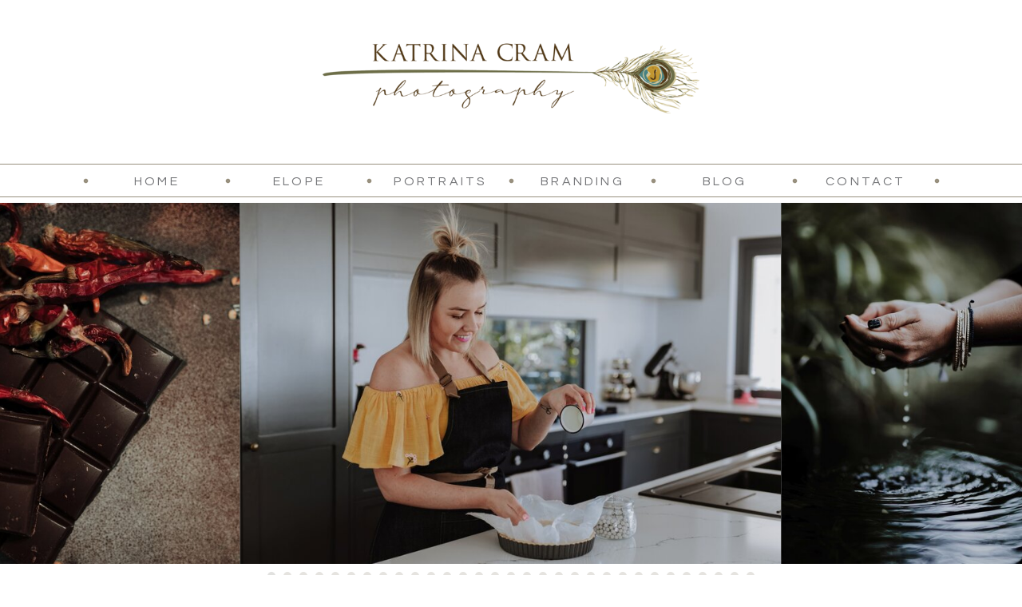

--- FILE ---
content_type: text/html;charset=UTF-8
request_url: https://katrinacramphotography.com.au/branding
body_size: 16767
content:
<!DOCTYPE html>
<html class="d" lang="">
  <head>
    <meta charset="UTF-8" />
    <meta name="viewport" content="width=device-width, initial-scale=1" />
    <title>Branding</title>
      <link rel="icon" type="image/png" href="//static.showit.co/200/Td11HqLATiGOBMcr7VKAEA/112590/fav.png" />
      <link rel="preconnect" href="https://static.showit.co" />
      <link rel="canonical" href="https://katrinacramphotography.com.au/branding" />
    
    <link rel="preconnect" href="https://fonts.googleapis.com">
<link rel="preconnect" href="https://fonts.gstatic.com" crossorigin>
<link href="https://fonts.googleapis.com/css?family=Cormorant+Garamond:regular|Questrial:regular|Lora:regular|Cormorant+Infant:regular|Cormorant+Garamond:italic" rel="stylesheet" type="text/css"/>
<style>
@font-face{font-family:a auto signature;src:url('//static.showit.co/file/hnMMFbC6QvipPtpLRye04A/112590/aautosignature-webfont.woff');}
 </style>
    <script id="init_data" type="application/json">
      {"mobile":{"w":320,"bgMediaType":"none","bgFillType":"color","bgColor":"colors-7"},"desktop":{"w":1200,"bgColor":"colors-7","bgMediaType":"none","bgFillType":"color"},"sid":"m5uvcn70seutmw7egkb6dg","break":768,"assetURL":"//static.showit.co","contactFormId":"112590/233260","cfAction":"aHR0cHM6Ly9jbGllbnRzZXJ2aWNlLnNob3dpdC5jby9jb250YWN0Zm9ybQ==","sgAction":"aHR0cHM6Ly9jbGllbnRzZXJ2aWNlLnNob3dpdC5jby9zb2NpYWxncmlk","blockData":[{"slug":"logo-header","visible":"a","states":[],"d":{"h":200,"w":1200,"bgFillType":"color","bgColor":"#FFFFFF","bgMediaType":"none"},"m":{"h":166,"w":320,"bgFillType":"color","bgColor":"#FFFFFF","bgMediaType":"none"}},{"slug":"mobile-nav","visible":"m","states":[],"d":{"h":200,"w":1200,"bgFillType":"color","bgColor":"colors-7","bgMediaType":"none"},"m":{"h":351,"w":320,"locking":{"side":"t"},"nature":"wH","bgFillType":"color","bgColor":"colors-7","bgMediaType":"none"}},{"slug":"nav-bar","visible":"d","states":[],"d":{"h":51,"w":1200,"locking":{"side":"st"},"bgFillType":"color","bgColor":"#FFFFFF","bgMediaType":"none"},"m":{"h":200,"w":320,"bgFillType":"color","bgColor":"#FFFFFF","bgMediaType":"none"}},{"slug":"branding","visible":"a","states":[],"d":{"h":1390,"w":1200,"bgFillType":"color","bgColor":"#FFFFFF","bgMediaType":"none"},"m":{"h":2047,"w":320,"bgFillType":"color","bgColor":"#FFFFFF","bgMediaType":"none"}},{"slug":"sample-branding-galleries","visible":"a","states":[],"d":{"h":614,"w":1200,"bgFillType":"color","bgColor":"#FFFFFF","bgMediaType":"none"},"m":{"h":1810,"w":320,"bgFillType":"color","bgColor":"#FFFFFF","bgMediaType":"none"}},{"slug":"branding-packages","visible":"a","states":[],"d":{"h":1573,"w":1200,"bgFillType":"color","bgColor":"colors-7","bgMediaType":"none"},"m":{"h":2999,"w":320,"bgFillType":"color","bgColor":"colors-7","bgMediaType":"none"}},{"slug":"contact","visible":"a","states":[{"d":{"bgFillType":"color","bgColor":"#000000:0","bgMediaType":"none"},"m":{"bgFillType":"color","bgColor":"#000000:0","bgMediaType":"none"},"slug":"view-1"},{"d":{"bgFillType":"color","bgColor":"#000000:0","bgMediaType":"none"},"m":{"bgFillType":"color","bgColor":"#000000:0","bgMediaType":"none"},"slug":"view-2"}],"d":{"h":488,"w":1200,"bgFillType":"color","bgColor":"colors-7:20","bgMediaType":"none"},"m":{"h":1030,"w":320,"bgFillType":"color","bgColor":"colors-5","bgMediaType":"none"},"stateTrans":[{},{}]},{"slug":"instagram","visible":"m","states":[],"d":{"h":330,"w":1200,"bgFillType":"color","bgColor":"#ffffff","bgMediaType":"none"},"m":{"h":262,"w":320,"bgFillType":"color","bgColor":"#FFFFFF","bgMediaType":"none"}},{"slug":"footer","visible":"a","states":[],"d":{"h":256,"w":1200,"bgFillType":"color","bgColor":"#FFFFFF","bgMediaType":"none"},"m":{"h":589,"w":320,"bgFillType":"color","bgColor":"#FFFFFF","bgMediaType":"none"}}],"elementData":[{"type":"simple","visible":"m","id":"logo-header_0","blockId":"logo-header","m":{"x":0,"y":133,"w":320,"h":1,"a":0},"d":{"x":360,"y":97,"w":480,"h":129.6,"a":0}},{"type":"graphic","visible":"a","id":"logo-header_4","blockId":"logo-header","m":{"x":8,"y":17,"w":301,"h":63,"a":0},"d":{"x":329,"y":14,"w":542,"h":175,"a":0},"pc":[{"type":"show","block":"mobile-nav"}],"c":{"key":"MxwZvDfyRzWbGFfgyvkj3g/112590/117950473_397581174555980_7935393945459811190_n.png","aspect_ratio":1.41436}},{"type":"icon","visible":"m","id":"logo-header_5","blockId":"logo-header","m":{"x":19,"y":81,"w":50,"h":50,"a":0},"d":{"x":550,"y":50,"w":100,"h":100,"a":0},"pc":[{"type":"show","block":"mobile-nav"}]},{"type":"text","visible":"a","id":"mobile-nav_0","blockId":"mobile-nav","m":{"x":107,"y":280,"w":107,"h":18,"a":0},"d":{"x":1093,"y":84,"w":38,"h":26,"a":0},"pc":[{"type":"hide","block":"mobile-nav"}]},{"type":"text","visible":"a","id":"mobile-nav_1","blockId":"mobile-nav","m":{"x":107,"y":234,"w":107,"h":18,"a":0},"d":{"x":983,"y":84,"w":65,"h":26,"a":0},"pc":[{"type":"hide","block":"mobile-nav"}]},{"type":"text","visible":"a","id":"mobile-nav_2","blockId":"mobile-nav","m":{"x":107,"y":189,"w":107,"h":18,"a":0},"d":{"x":885,"y":84,"w":60,"h":26,"a":0},"pc":[{"type":"hide","block":"mobile-nav"}]},{"type":"text","visible":"a","id":"mobile-nav_3","blockId":"mobile-nav","m":{"x":107,"y":143,"w":107,"h":18,"a":0},"d":{"x":795,"y":84,"w":52,"h":26,"a":0},"pc":[{"type":"hide","block":"mobile-nav"}]},{"type":"text","visible":"a","id":"mobile-nav_4","blockId":"mobile-nav","m":{"x":107,"y":98,"w":107,"h":18,"a":0},"d":{"x":795,"y":84,"w":52,"h":26,"a":0},"pc":[{"type":"hide","block":"mobile-nav"}]},{"type":"text","visible":"a","id":"mobile-nav_5","blockId":"mobile-nav","m":{"x":107,"y":52,"w":107,"h":18,"a":0},"d":{"x":705,"y":84,"w":52,"h":26,"a":0},"pc":[{"type":"hide","block":"mobile-nav"}]},{"type":"icon","visible":"m","id":"mobile-nav_6","blockId":"mobile-nav","m":{"x":281,"y":3,"w":37,"h":37,"a":0},"d":{"x":1161,"y":37,"w":35,"h":35,"a":0},"pc":[{"type":"hide","block":"mobile-nav"}]},{"type":"icon","visible":"a","id":"nav-bar_0","blockId":"nav-bar","m":{"x":135,"y":75,"w":50,"h":50,"a":0},"d":{"x":1130,"y":17,"w":7,"h":7,"a":0}},{"type":"text","visible":"a","id":"nav-bar_1","blockId":"nav-bar","m":{"x":109,"y":91,"w":102.60000000000001,"h":19,"a":0},"d":{"x":976,"y":15,"w":137,"h":22,"a":0}},{"type":"icon","visible":"a","id":"nav-bar_2","blockId":"nav-bar","m":{"x":135,"y":75,"w":50,"h":50,"a":0},"d":{"x":952,"y":17,"w":7,"h":7,"a":0}},{"type":"text","visible":"a","id":"nav-bar_3","blockId":"nav-bar","m":{"x":109,"y":91,"w":102.60000000000001,"h":19,"a":0},"d":{"x":799,"y":15,"w":137,"h":22,"a":0}},{"type":"icon","visible":"a","id":"nav-bar_4","blockId":"nav-bar","m":{"x":135,"y":75,"w":50,"h":50,"a":0},"d":{"x":775,"y":17,"w":7,"h":7,"a":0}},{"type":"text","visible":"a","id":"nav-bar_5","blockId":"nav-bar","m":{"x":109,"y":91,"w":102.60000000000001,"h":19,"a":0},"d":{"x":621,"y":15,"w":137,"h":22,"a":0}},{"type":"icon","visible":"a","id":"nav-bar_6","blockId":"nav-bar","m":{"x":135,"y":75,"w":50,"h":50,"a":0},"d":{"x":597,"y":17,"w":7,"h":7,"a":0}},{"type":"text","visible":"a","id":"nav-bar_7","blockId":"nav-bar","m":{"x":109,"y":91,"w":102.60000000000001,"h":19,"a":0},"d":{"x":443,"y":15,"w":137,"h":22,"a":0}},{"type":"icon","visible":"a","id":"nav-bar_8","blockId":"nav-bar","m":{"x":135,"y":75,"w":50,"h":50,"a":0},"d":{"x":419,"y":17,"w":7,"h":7,"a":0}},{"type":"text","visible":"a","id":"nav-bar_9","blockId":"nav-bar","m":{"x":109,"y":91,"w":102.60000000000001,"h":19,"a":0},"d":{"x":266,"y":15,"w":137,"h":22,"a":0}},{"type":"icon","visible":"a","id":"nav-bar_10","blockId":"nav-bar","m":{"x":135,"y":75,"w":50,"h":50,"a":0},"d":{"x":242,"y":17,"w":7,"h":7,"a":0}},{"type":"text","visible":"a","id":"nav-bar_11","blockId":"nav-bar","m":{"x":109,"y":91,"w":102.60000000000001,"h":19,"a":0},"d":{"x":88,"y":15,"w":137,"h":22,"a":0}},{"type":"icon","visible":"a","id":"nav-bar_12","blockId":"nav-bar","m":{"x":135,"y":75,"w":50,"h":50,"a":0},"d":{"x":64,"y":17,"w":7,"h":7,"a":0}},{"type":"simple","visible":"a","id":"nav-bar_13","blockId":"nav-bar","m":{"x":48,"y":30,"w":224,"h":140,"a":0},"d":{"x":0,"y":46,"w":1200,"h":1,"a":0,"lockH":"s"}},{"type":"simple","visible":"a","id":"nav-bar_14","blockId":"nav-bar","m":{"x":48,"y":30,"w":224,"h":140,"a":0},"d":{"x":0,"y":5,"w":1200,"h":1,"a":0,"lockH":"s"}},{"type":"text","visible":"a","id":"branding_7","blockId":"branding","m":{"x":25,"y":365,"w":270,"h":1771,"a":0},"d":{"x":68,"y":622,"w":1064,"h":602,"a":0}},{"type":"text","visible":"m","id":"branding_8","blockId":"branding","m":{"x":20,"y":287,"w":286,"h":46,"a":0},"d":{"x":74,"y":44,"w":1058,"h":78,"a":0}},{"type":"simple","visible":"m","id":"branding_9","blockId":"branding","m":{"x":48,"y":1928,"w":224,"h":44,"a":0},"d":{"x":293,"y":1252,"w":202,"h":39,"a":0}},{"type":"simple","visible":"a","id":"branding_10","blockId":"branding","m":{"x":48,"y":1847,"w":224,"h":44,"a":0},"d":{"x":499,"y":1278,"w":202,"h":39,"a":0}},{"type":"text","visible":"m","id":"branding_11","blockId":"branding","m":{"x":103,"y":1860,"w":114,"h":19,"a":0},"d":{"x":299,"y":1260,"w":195,"h":21,"a":0}},{"type":"text","visible":"a","id":"branding_12","blockId":"branding","m":{"x":103,"y":1941,"w":114,"h":19,"a":0},"d":{"x":504,"y":1286,"w":192,"h":21,"a":0}},{"type":"simple","visible":"m","id":"branding_13","blockId":"branding","m":{"x":35,"y":255,"w":250,"h":1,"a":0},"d":{"x":600,"y":1239,"w":1,"h":72,"a":0}},{"type":"simple","visible":"m","id":"sample-branding-galleries_0","blockId":"sample-branding-galleries","m":{"x":23,"y":1263,"w":275,"h":47,"a":0},"d":{"x":25,"y":519,"w":253,"h":42,"a":0}},{"type":"simple","visible":"m","id":"sample-branding-galleries_1","blockId":"sample-branding-galleries","m":{"x":29,"y":1268,"w":262,"h":37,"a":0},"d":{"x":34,"y":525,"w":236,"h":28,"a":0}},{"type":"simple","visible":"m","id":"sample-branding-galleries_2","blockId":"sample-branding-galleries","m":{"x":23,"y":1718,"w":275,"h":47,"a":0},"d":{"x":25,"y":519,"w":253,"h":42,"a":0}},{"type":"simple","visible":"m","id":"sample-branding-galleries_3","blockId":"sample-branding-galleries","m":{"x":29,"y":1723,"w":262,"h":37,"a":0},"d":{"x":34,"y":525,"w":236,"h":28,"a":0}},{"type":"simple","visible":"m","id":"sample-branding-galleries_4","blockId":"sample-branding-galleries","m":{"x":23,"y":833,"w":275,"h":47,"a":0},"d":{"x":25,"y":519,"w":253,"h":42,"a":0}},{"type":"simple","visible":"m","id":"sample-branding-galleries_5","blockId":"sample-branding-galleries","m":{"x":29,"y":838,"w":262,"h":37,"a":0},"d":{"x":34,"y":525,"w":236,"h":28,"a":0}},{"type":"simple","visible":"a","id":"sample-branding-galleries_6","blockId":"sample-branding-galleries","m":{"x":38,"y":508,"w":250,"h":310,"a":0},"d":{"x":610,"y":129,"w":267,"h":357,"a":0}},{"type":"simple","visible":"a","id":"sample-branding-galleries_8","blockId":"sample-branding-galleries","m":{"x":35,"y":1386,"w":250,"h":310,"a":0},"d":{"x":314,"y":129,"w":267,"h":357,"a":0}},{"type":"simple","visible":"a","id":"sample-branding-galleries_10","blockId":"sample-branding-galleries","m":{"x":35,"y":100,"w":250,"h":310,"a":0},"d":{"x":18,"y":129,"w":267,"h":357,"a":0}},{"type":"text","visible":"a","id":"sample-branding-galleries_12","blockId":"sample-branding-galleries","m":{"x":-1,"y":22,"w":315,"h":72,"a":0},"d":{"x":193,"y":9,"w":811,"h":71,"a":0}},{"type":"simple","visible":"a","id":"sample-branding-galleries_13","blockId":"sample-branding-galleries","m":{"x":23,"y":420,"w":275,"h":47,"a":0},"d":{"x":25,"y":519,"w":253,"h":42,"a":0}},{"type":"simple","visible":"a","id":"sample-branding-galleries_14","blockId":"sample-branding-galleries","m":{"x":29,"y":425,"w":262,"h":37,"a":0},"d":{"x":34,"y":525,"w":236,"h":28,"a":0}},{"type":"simple","visible":"a","id":"sample-branding-galleries_17","blockId":"sample-branding-galleries","m":{"x":35,"y":0,"w":250,"h":1,"a":0},"d":{"x":603,"y":-647,"w":1,"h":1239,"a":-90}},{"type":"text","visible":"d","id":"sample-branding-galleries_18","blockId":"sample-branding-galleries","m":{"x":11,"y":-180,"w":315,"h":101,"a":0},"d":{"x":445,"y":-851,"w":311,"h":46,"a":0}},{"type":"gallery","visible":"a","id":"sample-branding-galleries_22","blockId":"sample-branding-galleries","m":{"x":-6,"y":-2055,"w":336,"h":246,"a":0,"g":{"dots":true}},"d":{"x":-3,"y":-1387,"w":1205,"h":472,"a":0,"lockH":"s","g":{"dots":true,"dotLoc":"out"}},"imgs":[{"key":"hbQRxcW3R8KoPnIV7ZeSYw/112590/olivia_pbp_-katrina_cram_photography_-_0040.jpg","ar":1.50021},{"key":"Af2xP0T9TbOy6Vhh26Kizw/112590/maia_pb_-katrina_cram_photography_-_0018.jpg","ar":0.66657},{"key":"PuAD5d5-Qlmpw1aoN-dVQQ/112590/031a9977.jpg","ar":1.50021},{"key":"r-ZxeJqER1-UsRgBeVlSLw/112590/olivia_pbp_-katrina_cram_photography_-_0062.jpg","ar":0.66686},{"key":"7Sg4Ly08QYG-g-dVQayeHA/112590/olivia_pbp_-katrina_cram_photography_-_0038.jpg","ar":0.66657},{"key":"K5zob5lPQYKb5rdXd6RMxw/112590/olivia_pbp_-katrina_cram_photography_-_0013.jpg","ar":1.50021},{"key":"CKdTKgkPRiCunM6a-eduRg/112590/olivia_pbp_-katrina_cram_photography_-_0014.jpg","ar":1.49957},{"key":"36sHlcLAQVaVMVWn-VbaRQ/112590/olivia_pbp_-katrina_cram_photography_-_0025.jpg","ar":0.66657},{"key":"DD9UJrPsTcOq_yUZI9YW8g/112590/olivia_pbp_-katrina_cram_photography_-_0029-2.jpg","ar":0.66672},{"key":"UCn24MZyQNuAviB9_-8L_g/112590/oliviapbp-katrinacramphotography-0020.jpg","ar":0.66657},{"key":"2kXSitsaSVW_A-wldBoUbg/112590/oliviapbp-katrinacramphotography-0024.jpg","ar":1.50021},{"key":"JZTBQ9HtT-W_uSN0cedSMQ/112590/oliviapbp-katrinacramphotography-0037.jpg","ar":1.50021},{"key":"5ma2a1-QQUyXRBJ27I3WIw/112590/oliviapbp-katrinacramphotography-0032.jpg","ar":1.50021},{"key":"scOYoFy5RvGfjZoLz1aadw/112590/maiapb-katrinacramphotography-0017.jpg","ar":0.66657},{"key":"sIB7-RERSlqN_Q2sLLsQLg/112590/maiapb-katrinacramphotography-0026.jpg","ar":1.50021},{"key":"GmqrmcUHSI6v0UgMOrDdig/112590/maiapb-katrinacramphotography-0028.jpg","ar":1.50021},{"key":"RpfZ_xxlR_a8LcenzrSt9w/112590/maiapb-katrinacramphotography-0061.jpg","ar":0.66657},{"key":"Yd3WTHoiTMi0g_cDPZwQFA/112590/maiapb-katrinacramphotography-0057.jpg","ar":0.66657},{"key":"L9rDqTICTUCNy4yIW5YLTg/112590/maiapb-katrinacramphotography-0062.jpg","ar":1.50021},{"key":"51igL80-SQKMEhgY_rp6BQ/112590/maiapb-katrinacramphotography-0063.jpg","ar":0.66657},{"key":"qpyG_yL7QPSdd2Lb-BeELg/112590/031a4446.jpg","ar":1.49957},{"key":"pZKLLVL3Qvqyk-QAF6azqQ/112590/031a4476.jpg","ar":0.66657},{"key":"eWmUveutSVGu4f2NYbYYwg/112590/031a4528.jpg","ar":0.66657},{"key":"7MuT1vp3Sqq5OhqpOO8XxA/112590/031a4604.jpg","ar":0.66657},{"key":"gcVpjch3RhyfIRnjloj4Nw/112590/031a4613.jpg","ar":0.66686},{"key":"zkTSnEw5QMSaVgyI3CaaCQ/112590/031a4582.jpg","ar":0.66657},{"key":"fkT6m_dMQVqtY-rYTtwC-A/112590/031a4492.jpg","ar":1.50021},{"key":"sMdU1mlyRVCueOhbnfTjAw/112590/031a4361.jpg","ar":0.66657},{"key":"w8zI6o-VTPK47P1MpaYrtQ/112590/031a4334.jpg","ar":0.66657},{"key":"P4wr6sXeStu7xQhotMfBLQ/112590/031a4319.jpg","ar":0.66657},{"key":"c4mXIFsyQ6yJ3SaxErFgww/112590/031a9870abrown.jpg","ar":0.66686}],"gal":"sliding","g":{},"ch":"4"},{"type":"simple","visible":"a","id":"sample-branding-galleries_24","blockId":"sample-branding-galleries","m":{"x":35,"y":929,"w":250,"h":310,"a":0},"d":{"x":907,"y":129,"w":267,"h":357,"a":0}},{"type":"text","visible":"a","id":"sample-branding-galleries_25","blockId":"sample-branding-galleries","m":{"x":43,"y":848,"w":235,"h":19,"a":0},"d":{"x":41,"y":530,"w":226,"h":21,"a":0}},{"type":"simple","visible":"d","id":"sample-branding-galleries_26","blockId":"sample-branding-galleries","m":{"x":-390,"y":370,"w":194,"h":47,"a":0},"d":{"x":321,"y":519,"w":253,"h":42,"a":0}},{"type":"simple","visible":"d","id":"sample-branding-galleries_27","blockId":"sample-branding-galleries","m":{"x":-385,"y":375,"w":184,"h":37,"a":0},"d":{"x":330,"y":525,"w":236,"h":28,"a":0}},{"type":"text","visible":"a","id":"sample-branding-galleries_28","blockId":"sample-branding-galleries","m":{"x":26,"y":1275,"w":258,"h":19,"a":0},"d":{"x":385,"y":530,"w":126,"h":21,"a":0}},{"type":"simple","visible":"d","id":"sample-branding-galleries_29","blockId":"sample-branding-galleries","m":{"x":-387,"y":298,"w":194,"h":47,"a":0},"d":{"x":617,"y":519,"w":253,"h":42,"a":0}},{"type":"simple","visible":"d","id":"sample-branding-galleries_30","blockId":"sample-branding-galleries","m":{"x":-382,"y":303,"w":184,"h":37,"a":0},"d":{"x":626,"y":525,"w":236,"h":28,"a":0}},{"type":"text","visible":"a","id":"sample-branding-galleries_31","blockId":"sample-branding-galleries","m":{"x":38,"y":1733,"w":245,"h":19,"a":0},"d":{"x":647,"y":530,"w":200,"h":21,"a":0}},{"type":"simple","visible":"d","id":"sample-branding-galleries_32","blockId":"sample-branding-galleries","m":{"x":-373,"y":221,"w":194,"h":47,"a":0},"d":{"x":914,"y":519,"w":253,"h":42,"a":0}},{"type":"simple","visible":"d","id":"sample-branding-galleries_33","blockId":"sample-branding-galleries","m":{"x":-368,"y":226,"w":184,"h":37,"a":0},"d":{"x":923,"y":525,"w":236,"h":28,"a":0}},{"type":"text","visible":"a","id":"sample-branding-galleries_34","blockId":"sample-branding-galleries","m":{"x":38,"y":434,"w":249,"h":18,"a":0},"d":{"x":924,"y":530,"w":234,"h":21,"a":0}},{"type":"graphic","visible":"a","id":"sample-branding-galleries_35","blockId":"sample-branding-galleries","m":{"x":46,"y":517,"w":234,"h":293,"a":0},"d":{"x":27,"y":141,"w":248,"h":333,"a":0,"gs":{"s":30}},"c":{"key":"3i6hplAtSSaAsIZG0CoA4Q/112590/031a1233.jpg","aspect_ratio":0.66657}},{"type":"graphic","visible":"a","id":"sample-branding-galleries_36","blockId":"sample-branding-galleries","m":{"x":45,"y":938,"w":229,"h":292,"a":0},"d":{"x":324,"y":141,"w":248,"h":333,"a":0,"gs":{"s":70}},"c":{"key":"pZKLLVL3Qvqyk-QAF6azqQ/112590/031a4476.jpg","aspect_ratio":0.66657}},{"type":"graphic","visible":"a","id":"sample-branding-galleries_37","blockId":"sample-branding-galleries","m":{"x":43,"y":1396,"w":234,"h":289,"a":0},"d":{"x":620,"y":141,"w":248,"h":333,"a":0,"gs":{"s":10}},"c":{"key":"BeHRfntiTIuu_qByVfzrgg/112590/oliviapbp-katrinacramphotography-0054.jpg","aspect_ratio":1.50021}},{"type":"graphic","visible":"a","id":"sample-branding-galleries_38","blockId":"sample-branding-galleries","m":{"x":43,"y":109,"w":234,"h":293,"a":0},"d":{"x":917,"y":141,"w":248,"h":333,"a":0,"gs":{"s":50}},"c":{"key":"bE1YJ93rQ7a2WMUN9tXFBg/112590/maiapb-katrinacramphotography-0018.jpg","aspect_ratio":0.66657}},{"type":"text","visible":"a","id":"branding-packages_0","blockId":"branding-packages","m":{"x":22,"y":318,"w":276,"h":1176,"a":0},"d":{"x":42,"y":368,"w":1118,"h":612,"a":0}},{"type":"text","visible":"a","id":"branding-packages_1","blockId":"branding-packages","m":{"x":-28,"y":24,"w":391,"h":19,"a":0},"d":{"x":208,"y":89,"w":784,"h":109,"a":0}},{"type":"text","visible":"a","id":"branding-packages_2","blockId":"branding-packages","m":{"x":38,"y":185,"w":244,"h":19,"a":0},"d":{"x":457,"y":254,"w":286,"h":25,"a":0}},{"type":"text","visible":"a","id":"branding-packages_3","blockId":"branding-packages","m":{"x":44,"y":228,"w":232,"h":88,"a":0},"d":{"x":432,"y":290,"w":336,"h":59,"a":0}},{"type":"text","visible":"a","id":"branding-packages_4","blockId":"branding-packages","m":{"x":27,"y":1558,"w":266,"h":19,"a":0},"d":{"x":428,"y":869,"w":344,"h":25,"a":0}},{"type":"text","visible":"a","id":"branding-packages_5","blockId":"branding-packages","m":{"x":25,"y":1606,"w":262,"h":52,"a":0},"d":{"x":403,"y":905,"w":395,"h":59,"a":0}},{"type":"text","visible":"a","id":"branding-packages_6","blockId":"branding-packages","m":{"x":22,"y":1684,"w":277,"h":837,"a":0},"d":{"x":42,"y":1005,"w":1118,"h":437,"a":0}},{"type":"simple","visible":"a","id":"contact_0","blockId":"contact","m":{"x":10,"y":43,"w":300,"h":938,"a":0},"d":{"x":200,"y":42,"w":800,"h":400,"a":0}},{"type":"simple","visible":"a","id":"contact_view-1_0","blockId":"contact","m":{"x":83,"y":876,"w":154,"h":56,"a":0},"d":{"x":725,"y":372,"w":151,"h":39,"a":0}},{"type":"simple","visible":"a","id":"contact_view-1_1","blockId":"contact","m":{"x":93,"y":886,"w":134,"h":36,"a":0},"d":{"x":730,"y":377,"w":141,"h":29,"a":0}},{"type":"text","visible":"a","id":"contact_view-1_2","blockId":"contact","m":{"x":103,"y":895,"w":114,"h":18,"a":0},"d":{"x":772,"y":380,"w":62,"h":22,"a":0}},{"type":"simple","visible":"a","id":"contact_view-1_3","blockId":"contact","m":{"x":48,"y":690,"w":224,"h":140,"a":0},"d":{"x":220,"y":331,"w":360,"h":80,"a":0}},{"type":"text","visible":"a","id":"contact_view-1_4","blockId":"contact","m":{"x":60,"y":700,"w":200,"h":117,"a":0},"d":{"x":230,"y":336,"w":340,"h":70,"a":0}},{"type":"simple","visible":"a","id":"contact_view-1_5","blockId":"contact","m":{"x":48,"y":650,"w":224,"h":1,"a":0},"d":{"x":220,"y":291,"w":360,"h":1,"a":0}},{"type":"text","visible":"a","id":"contact_view-1_6","blockId":"contact","m":{"x":50,"y":630,"w":220,"h":19,"a":0},"d":{"x":230,"y":269,"w":340,"h":21,"a":0}},{"type":"simple","visible":"a","id":"contact_view-1_7","blockId":"contact","m":{"x":48,"y":600,"w":224,"h":1,"a":0},"d":{"x":220,"y":241,"w":360,"h":1,"a":0}},{"type":"text","visible":"a","id":"contact_view-1_8","blockId":"contact","m":{"x":50,"y":580,"w":220,"h":19,"a":0},"d":{"x":230,"y":219,"w":340,"h":21,"a":0}},{"type":"simple","visible":"a","id":"contact_view-1_9","blockId":"contact","m":{"x":48,"y":550,"w":224,"h":1,"a":0},"d":{"x":220,"y":191,"w":360,"h":1,"a":0}},{"type":"text","visible":"a","id":"contact_view-1_10","blockId":"contact","m":{"x":50,"y":530,"w":220,"h":19,"a":0},"d":{"x":230,"y":169,"w":340,"h":21,"a":0}},{"type":"simple","visible":"a","id":"contact_view-1_11","blockId":"contact","m":{"x":48,"y":500,"w":224,"h":1,"a":0},"d":{"x":220,"y":141,"w":360,"h":1,"a":0}},{"type":"text","visible":"a","id":"contact_view-1_12","blockId":"contact","m":{"x":50,"y":480,"w":220,"h":19,"a":0},"d":{"x":230,"y":119,"w":340,"h":21,"a":0}},{"type":"simple","visible":"a","id":"contact_view-1_13","blockId":"contact","m":{"x":48,"y":450,"w":224,"h":1,"a":0},"d":{"x":220,"y":91,"w":360,"h":1,"a":0}},{"type":"text","visible":"a","id":"contact_view-1_14","blockId":"contact","m":{"x":50,"y":430,"w":220,"h":19,"a":0},"d":{"x":230,"y":69,"w":340,"h":21,"a":0}},{"type":"simple","visible":"a","id":"contact_view-1_15","blockId":"contact","m":{"x":40,"y":380,"w":240,"h":1,"a":0},"d":{"x":600,"y":60,"w":1,"h":360,"a":0}},{"type":"text","visible":"a","id":"contact_view-1_16","blockId":"contact","m":{"x":32,"y":170,"w":257,"h":181,"a":0},"d":{"x":630,"y":179,"w":340,"h":171,"a":0}},{"type":"text","visible":"a","id":"contact_view-1_17","blockId":"contact","m":{"x":75,"y":110,"w":171,"h":44,"a":0},"d":{"x":660,"y":92,"w":281,"h":51,"a":0}},{"type":"simple","visible":"a","id":"contact_view-2_0","blockId":"contact","m":{"x":20,"y":53,"w":280,"h":918,"a":0},"d":{"x":220,"y":59,"w":760,"h":360,"a":0}},{"type":"text","visible":"a","id":"contact_view-2_1","blockId":"contact","m":{"x":40,"y":531,"w":241,"h":21,"a":0},"d":{"x":494,"y":268,"w":213,"h":24,"a":0}},{"type":"text","visible":"a","id":"contact_view-2_2","blockId":"contact","m":{"x":22,"y":478,"w":277,"h":45,"a":0},"d":{"x":368,"y":163,"w":465,"h":129,"a":0}},{"type":"iframe","visible":"a","id":"instagram_0","blockId":"instagram","m":{"x":0,"y":24,"w":318,"h":113,"a":0},"d":{"x":158,"y":79,"w":884,"h":173,"a":0}},{"type":"text","visible":"a","id":"instagram_2","blockId":"instagram","m":{"x":1,"y":219,"w":323,"h":38,"a":0},"d":{"x":460,"y":259,"w":280,"h":23,"a":0}},{"type":"simple","visible":"m","id":"instagram_4","blockId":"instagram","m":{"x":0,"y":5,"w":320,"h":1,"a":0},"d":{"x":360,"y":99,"w":480,"h":132,"a":0}},{"type":"simple","visible":"d","id":"footer_0","blockId":"footer","m":{"x":65,"y":670,"w":191,"h":19,"a":0},"d":{"x":1159,"y":5,"w":37,"h":181,"a":0,"lockH":"r"}},{"type":"simple","visible":"d","id":"footer_1","blockId":"footer","m":{"x":38,"y":560,"w":224,"h":140,"a":0},"d":{"x":1160,"y":176,"w":35,"h":35,"a":45,"lockH":"r"}},{"type":"text","visible":"a","id":"footer_2","blockId":"footer","m":{"x":65,"y":519,"w":191,"h":19,"a":0},"d":{"x":1100,"y":79,"w":156,"h":22,"a":90,"lockH":"r"}},{"type":"graphic","visible":"a","id":"footer_3","blockId":"footer","m":{"x":58,"y":287,"w":204,"h":129,"a":0},"d":{"x":499,"y":46,"w":203,"h":135,"a":0},"c":{"key":"nnmG1XOvRlKRjIm01CbiNA/112590/031a6982a.jpg","aspect_ratio":0.66686}},{"type":"simple","visible":"a","id":"footer_4","blockId":"footer","m":{"x":68,"y":297,"w":184,"h":109,"a":0},"d":{"x":509,"y":72,"w":183,"h":84,"a":0}},{"type":"simple","visible":"a","id":"footer_5","blockId":"footer","m":{"x":78,"y":307,"w":164,"h":89,"a":0},"d":{"x":521,"y":80,"w":163,"h":64,"a":0}},{"type":"text","visible":"a","id":"footer_6","blockId":"footer","m":{"x":95,"y":332,"w":130,"h":40,"a":0},"d":{"x":526,"y":91,"w":150,"h":45,"a":0}},{"type":"simple","visible":"a","id":"footer_7","blockId":"footer","m":{"x":35,"y":440,"w":250,"h":1,"a":0},"d":{"x":833,"y":53,"w":1,"h":150,"a":0}},{"type":"simple","visible":"a","id":"footer_8","blockId":"footer","m":{"x":35,"y":255,"w":250,"h":1,"a":0},"d":{"x":366,"y":53,"w":1,"h":150,"a":0}},{"type":"icon","visible":"a","id":"footer_9","blockId":"footer","m":{"x":175,"y":114,"w":20,"h":20,"a":0},"d":{"x":1037,"y":111,"w":28,"h":28,"a":0}},{"type":"icon","visible":"a","id":"footer_10","blockId":"footer","m":{"x":150,"y":114,"w":20,"h":20,"a":0},"d":{"x":998,"y":111,"w":28,"h":28,"a":0}},{"type":"icon","visible":"a","id":"footer_11","blockId":"footer","m":{"x":125,"y":114,"w":20,"h":20,"a":0},"d":{"x":959,"y":111,"w":28,"h":28,"a":0}},{"type":"text","visible":"a","id":"footer_12","blockId":"footer","m":{"x":25,"y":36,"w":263,"h":62,"a":0},"d":{"x":34,"y":103,"w":305,"h":63,"a":0}},{"type":"simple","visible":"a","id":"footer_13","blockId":"footer","m":{"x":0,"y":5,"w":320,"h":1,"a":0},"d":{"x":0,"y":5,"w":1200,"h":1,"a":0,"lockH":"s"}},{"type":"text","visible":"a","id":"footer_14","blockId":"footer","m":{"x":92,"y":152,"w":137,"h":19,"a":0},"d":{"x":107,"y":94,"w":164,"h":21,"a":0}},{"type":"text","visible":"a","id":"footer_15","blockId":"footer","m":{"x":38,"y":451,"w":255,"h":21,"a":0},"d":{"x":908,"y":219,"w":212,"h":23,"a":0}}]}
    </script>
    <link
      rel="stylesheet"
      type="text/css"
      href="https://cdnjs.cloudflare.com/ajax/libs/animate.css/3.4.0/animate.min.css"
    />
    <script
      id="si-jquery"
      src="https://ajax.googleapis.com/ajax/libs/jquery/3.5.1/jquery.min.js"
    ></script>
    <script src="//lib.showit.co/widgets/sliding-gallery/2.0.4/gallery.js"></script>		
		<script src="//lib.showit.co/engine/2.4.3/showit-lib.min.js"></script>
		<script src="//lib.showit.co/engine/2.4.3/showit.min.js"></script>

    <script>
      
      function initPage(){
      
      }
    </script>
    <link rel="stylesheet" type="text/css" href="//lib.showit.co/engine/2.4.3/showit.css" />
    <style id="si-page-css">
      html.m {background-color:rgba(255,255,255,1);}
html.d {background-color:rgba(255,255,255,1);}
.d .se:has(.st-primary) {border-radius:10px;box-shadow:none;opacity:1;overflow:hidden;}
.d .st-primary {padding:10px 14px 10px 14px;border-width:0px;border-color:rgba(117,118,121,1);background-color:rgba(10,35,66,1);background-image:none;border-radius:inherit;transition-duration:0.5s;}
.d .st-primary span {color:rgba(255,255,255,1);font-family:'Questrial';font-weight:400;font-style:normal;font-size:16px;text-align:center;text-transform:uppercase;letter-spacing:0.2em;transition-duration:0.5s;}
.d .se:has(.st-primary:hover) {}
.d .st-primary.se-button:hover {background-color:rgba(10,35,66,1);background-image:none;transition-property:background-color,background-image;}
.d .st-primary.se-button:hover span {}
.m .se:has(.st-primary) {border-radius:10px;box-shadow:none;opacity:1;overflow:hidden;}
.m .st-primary {padding:10px 14px 10px 14px;border-width:0px;border-color:rgba(117,118,121,1);background-color:rgba(10,35,66,1);background-image:none;border-radius:inherit;}
.m .st-primary span {color:rgba(255,255,255,1);font-family:'Questrial';font-weight:400;font-style:normal;font-size:14px;text-align:center;text-transform:uppercase;letter-spacing:0.2em;}
.d .se:has(.st-secondary) {border-radius:10px;box-shadow:none;opacity:1;overflow:hidden;}
.d .st-secondary {padding:10px 14px 10px 14px;border-width:2px;border-color:rgba(10,35,66,1);background-color:rgba(0,0,0,0);background-image:none;border-radius:inherit;transition-duration:0.5s;}
.d .st-secondary span {color:rgba(10,35,66,1);font-family:'Questrial';font-weight:400;font-style:normal;font-size:16px;text-align:center;text-transform:uppercase;letter-spacing:0.2em;transition-duration:0.5s;}
.d .se:has(.st-secondary:hover) {}
.d .st-secondary.se-button:hover {border-color:rgba(10,35,66,0.7);background-color:rgba(0,0,0,0);background-image:none;transition-property:border-color,background-color,background-image;}
.d .st-secondary.se-button:hover span {color:rgba(10,35,66,0.7);transition-property:color;}
.m .se:has(.st-secondary) {border-radius:10px;box-shadow:none;opacity:1;overflow:hidden;}
.m .st-secondary {padding:10px 14px 10px 14px;border-width:2px;border-color:rgba(10,35,66,1);background-color:rgba(0,0,0,0);background-image:none;border-radius:inherit;}
.m .st-secondary span {color:rgba(10,35,66,1);font-family:'Questrial';font-weight:400;font-style:normal;font-size:14px;text-align:center;text-transform:uppercase;letter-spacing:0.2em;}
.d .st-d-title {color:rgba(152,144,126,1);line-height:1.2;letter-spacing:0em;font-size:60px;text-align:center;font-family:'Cormorant Infant';font-weight:400;font-style:normal;}
.d .st-d-title.se-rc a {color:rgba(152,144,126,1);}
.d .st-d-title.se-rc a:hover {text-decoration:underline;color:rgba(152,144,126,1);opacity:0.8;}
.m .st-m-title {color:rgba(152,144,126,1);line-height:1.2;letter-spacing:0em;font-size:42px;text-align:center;font-family:'Cormorant Infant';font-weight:400;font-style:normal;}
.m .st-m-title.se-rc a {color:rgba(152,144,126,1);}
.m .st-m-title.se-rc a:hover {text-decoration:underline;color:rgba(152,144,126,1);opacity:0.8;}
.d .st-d-heading {color:rgba(201,214,223,1);line-height:1.4;letter-spacing:0em;font-size:36px;text-align:center;font-family:'Cormorant Garamond';font-weight:400;font-style:italic;}
.d .st-d-heading.se-rc a {color:rgba(201,214,223,1);}
.d .st-d-heading.se-rc a:hover {text-decoration:underline;color:rgba(201,214,223,1);opacity:0.8;}
.m .st-m-heading {color:rgba(201,214,223,1);line-height:1.4;letter-spacing:0em;font-size:30px;text-align:center;font-family:'Cormorant Garamond';font-weight:400;font-style:italic;}
.m .st-m-heading.se-rc a {color:rgba(201,214,223,1);}
.m .st-m-heading.se-rc a:hover {text-decoration:underline;color:rgba(201,214,223,1);opacity:0.8;}
.d .st-d-subheading {color:rgba(10,35,66,1);text-transform:uppercase;line-height:1.5;letter-spacing:0.2em;font-size:16px;text-align:center;font-family:'Questrial';font-weight:400;font-style:normal;}
.d .st-d-subheading.se-rc a {color:rgba(10,35,66,1);}
.d .st-d-subheading.se-rc a:hover {text-decoration:underline;color:rgba(10,35,66,1);opacity:0.8;}
.m .st-m-subheading {color:rgba(10,35,66,1);text-transform:uppercase;line-height:1.5;letter-spacing:0.2em;font-size:14px;text-align:center;font-family:'Questrial';font-weight:400;font-style:normal;}
.m .st-m-subheading.se-rc a {color:rgba(10,35,66,1);}
.m .st-m-subheading.se-rc a:hover {text-decoration:underline;color:rgba(10,35,66,1);opacity:0.8;}
.d .st-d-paragraph {color:rgba(117,118,121,1);line-height:1.5;letter-spacing:0em;font-size:18px;text-align:justify;font-family:'Cormorant Garamond';font-weight:400;font-style:normal;}
.d .st-d-paragraph.se-rc a {color:rgba(117,118,121,1);}
.d .st-d-paragraph.se-rc a:hover {text-decoration:underline;color:rgba(117,118,121,1);opacity:0.8;}
.m .st-m-paragraph {color:rgba(117,118,121,1);line-height:1.5;letter-spacing:0em;font-size:16px;text-align:justify;font-family:'Cormorant Garamond';font-weight:400;font-style:normal;}
.m .st-m-paragraph.se-rc a {color:rgba(117,118,121,1);}
.m .st-m-paragraph.se-rc a:hover {text-decoration:underline;color:rgba(117,118,121,1);opacity:0.8;}
.m .sib-logo-header {height:166px;}
.d .sib-logo-header {height:200px;}
.m .sib-logo-header .ss-bg {background-color:rgba(255,255,255,1);}
.d .sib-logo-header .ss-bg {background-color:rgba(255,255,255,1);}
.d .sie-logo-header_0 {left:360px;top:97px;width:480px;height:129.6px;display:none;}
.m .sie-logo-header_0 {left:0px;top:133px;width:320px;height:1px;}
.d .sie-logo-header_0 .se-simple:hover {}
.m .sie-logo-header_0 .se-simple:hover {}
.d .sie-logo-header_0 .se-simple {background-color:rgba(117,118,121,1);}
.m .sie-logo-header_0 .se-simple {background-color:rgba(152,144,126,1);}
.d .sie-logo-header_4 {left:329px;top:14px;width:542px;height:175px;}
.m .sie-logo-header_4 {left:8px;top:17px;width:301px;height:63px;}
.d .sie-logo-header_4 .se-img {background-repeat:no-repeat;background-size:cover;background-position:50% 50%;border-radius:inherit;}
.m .sie-logo-header_4 .se-img {background-repeat:no-repeat;background-size:cover;background-position:50% 50%;border-radius:inherit;}
.d .sie-logo-header_5 {left:550px;top:50px;width:100px;height:100px;display:none;}
.m .sie-logo-header_5 {left:19px;top:81px;width:50px;height:50px;}
.d .sie-logo-header_5 svg {fill:rgba(152,144,126,1);}
.m .sie-logo-header_5 svg {fill:rgba(152,144,126,1);}
.sib-mobile-nav {z-index:2;}
.m .sib-mobile-nav {height:351px;display:none;}
.d .sib-mobile-nav {height:200px;display:none;}
.m .sib-mobile-nav .ss-bg {background-color:rgba(255,255,255,1);}
.d .sib-mobile-nav .ss-bg {background-color:rgba(255,255,255,1);}
.m .sib-mobile-nav.sb-nm-wH .sc {height:351px;}
.d .sie-mobile-nav_0 {left:1093px;top:84px;width:38px;height:26px;}
.m .sie-mobile-nav_0 {left:107px;top:280px;width:107px;height:18px;}
.m .sie-mobile-nav_0-text {color:rgba(117,118,121,1);}
.d .sie-mobile-nav_1 {left:983px;top:84px;width:65px;height:26px;}
.m .sie-mobile-nav_1 {left:107px;top:234px;width:107px;height:18px;}
.m .sie-mobile-nav_1-text {color:rgba(117,118,121,1);}
.d .sie-mobile-nav_2 {left:885px;top:84px;width:60px;height:26px;}
.m .sie-mobile-nav_2 {left:107px;top:189px;width:107px;height:18px;}
.m .sie-mobile-nav_2-text {color:rgba(117,118,121,1);}
.d .sie-mobile-nav_3 {left:795px;top:84px;width:52px;height:26px;}
.m .sie-mobile-nav_3 {left:107px;top:143px;width:107px;height:18px;}
.m .sie-mobile-nav_3-text {color:rgba(117,118,121,1);}
.d .sie-mobile-nav_4 {left:795px;top:84px;width:52px;height:26px;}
.m .sie-mobile-nav_4 {left:107px;top:98px;width:107px;height:18px;}
.m .sie-mobile-nav_4-text {color:rgba(117,118,121,1);}
.d .sie-mobile-nav_5 {left:705px;top:84px;width:52px;height:26px;}
.m .sie-mobile-nav_5 {left:107px;top:52px;width:107px;height:18px;}
.m .sie-mobile-nav_5-text {color:rgba(117,118,121,1);}
.d .sie-mobile-nav_6 {left:1161px;top:37px;width:35px;height:35px;display:none;}
.m .sie-mobile-nav_6 {left:281px;top:3px;width:37px;height:37px;}
.d .sie-mobile-nav_6 svg {fill:rgba(152,144,126,1);}
.m .sie-mobile-nav_6 svg {fill:rgba(10,35,66,1);}
.sib-nav-bar {z-index:15;}
.m .sib-nav-bar {height:200px;display:none;}
.d .sib-nav-bar {height:51px;}
.m .sib-nav-bar .ss-bg {background-color:rgba(255,255,255,1);}
.d .sib-nav-bar .ss-bg {background-color:rgba(255,255,255,1);}
.d .sie-nav-bar_0 {left:1130px;top:17px;width:7px;height:7px;}
.m .sie-nav-bar_0 {left:135px;top:75px;width:50px;height:50px;}
.d .sie-nav-bar_0 svg {fill:rgba(152,144,126,1);}
.m .sie-nav-bar_0 svg {fill:rgba(152,144,126,1);}
.d .sie-nav-bar_1:hover {opacity:1;transition-duration:0.3s;transition-property:opacity;}
.m .sie-nav-bar_1:hover {opacity:1;transition-duration:0.3s;transition-property:opacity;}
.d .sie-nav-bar_1 {left:976px;top:15px;width:137px;height:22px;transition-duration:0.3s;transition-property:opacity;}
.m .sie-nav-bar_1 {left:109px;top:91px;width:102.60000000000001px;height:19px;transition-duration:0.3s;transition-property:opacity;}
.d .sie-nav-bar_1-text:hover {color:rgba(152,144,126,1);}
.m .sie-nav-bar_1-text:hover {color:rgba(152,144,126,1);}
.d .sie-nav-bar_1-text {color:rgba(117,118,121,1);font-family:'Questrial';font-weight:400;font-style:normal;transition-duration:0.5s;transition-property:color;}
.m .sie-nav-bar_1-text {transition-duration:0.5s;transition-property:color;}
.d .sie-nav-bar_2 {left:952px;top:17px;width:7px;height:7px;}
.m .sie-nav-bar_2 {left:135px;top:75px;width:50px;height:50px;}
.d .sie-nav-bar_2 svg {fill:rgba(152,144,126,1);}
.m .sie-nav-bar_2 svg {fill:rgba(152,144,126,1);}
.d .sie-nav-bar_3:hover {opacity:1;transition-duration:0.3s;transition-property:opacity;}
.m .sie-nav-bar_3:hover {opacity:1;transition-duration:0.3s;transition-property:opacity;}
.d .sie-nav-bar_3 {left:799px;top:15px;width:137px;height:22px;transition-duration:0.3s;transition-property:opacity;}
.m .sie-nav-bar_3 {left:109px;top:91px;width:102.60000000000001px;height:19px;transition-duration:0.3s;transition-property:opacity;}
.d .sie-nav-bar_3-text:hover {color:rgba(152,144,126,1);}
.m .sie-nav-bar_3-text:hover {color:rgba(152,144,126,1);}
.d .sie-nav-bar_3-text {color:rgba(117,118,121,1);font-family:'Questrial';font-weight:400;font-style:normal;transition-duration:0.5s;transition-property:color;}
.m .sie-nav-bar_3-text {transition-duration:0.5s;transition-property:color;}
.d .sie-nav-bar_4 {left:775px;top:17px;width:7px;height:7px;}
.m .sie-nav-bar_4 {left:135px;top:75px;width:50px;height:50px;}
.d .sie-nav-bar_4 svg {fill:rgba(152,144,126,1);}
.m .sie-nav-bar_4 svg {fill:rgba(152,144,126,1);}
.d .sie-nav-bar_5:hover {opacity:1;transition-duration:0.3s;transition-property:opacity;}
.m .sie-nav-bar_5:hover {opacity:1;transition-duration:0.3s;transition-property:opacity;}
.d .sie-nav-bar_5 {left:621px;top:15px;width:137px;height:22px;transition-duration:0.3s;transition-property:opacity;}
.m .sie-nav-bar_5 {left:109px;top:91px;width:102.60000000000001px;height:19px;transition-duration:0.3s;transition-property:opacity;}
.d .sie-nav-bar_5-text:hover {color:rgba(152,144,126,1);}
.m .sie-nav-bar_5-text:hover {color:rgba(152,144,126,1);}
.d .sie-nav-bar_5-text {color:rgba(117,118,121,1);font-family:'Questrial';font-weight:400;font-style:normal;transition-duration:0.5s;transition-property:color;}
.m .sie-nav-bar_5-text {transition-duration:0.5s;transition-property:color;}
.d .sie-nav-bar_6 {left:597px;top:17px;width:7px;height:7px;}
.m .sie-nav-bar_6 {left:135px;top:75px;width:50px;height:50px;}
.d .sie-nav-bar_6 svg {fill:rgba(152,144,126,1);}
.m .sie-nav-bar_6 svg {fill:rgba(152,144,126,1);}
.d .sie-nav-bar_7:hover {opacity:1;transition-duration:0.3s;transition-property:opacity;}
.m .sie-nav-bar_7:hover {opacity:1;transition-duration:0.3s;transition-property:opacity;}
.d .sie-nav-bar_7 {left:443px;top:15px;width:137px;height:22px;transition-duration:0.3s;transition-property:opacity;}
.m .sie-nav-bar_7 {left:109px;top:91px;width:102.60000000000001px;height:19px;transition-duration:0.3s;transition-property:opacity;}
.d .sie-nav-bar_7-text:hover {color:rgba(152,144,126,1);}
.m .sie-nav-bar_7-text:hover {color:rgba(152,144,126,1);}
.d .sie-nav-bar_7-text {color:rgba(117,118,121,1);font-family:'Questrial';font-weight:400;font-style:normal;transition-duration:0.5s;transition-property:color;}
.m .sie-nav-bar_7-text {transition-duration:0.5s;transition-property:color;}
.d .sie-nav-bar_8 {left:419px;top:17px;width:7px;height:7px;}
.m .sie-nav-bar_8 {left:135px;top:75px;width:50px;height:50px;}
.d .sie-nav-bar_8 svg {fill:rgba(152,144,126,1);}
.m .sie-nav-bar_8 svg {fill:rgba(152,144,126,1);}
.d .sie-nav-bar_9:hover {opacity:1;transition-duration:0.3s;transition-property:opacity;}
.m .sie-nav-bar_9:hover {opacity:1;transition-duration:0.3s;transition-property:opacity;}
.d .sie-nav-bar_9 {left:266px;top:15px;width:137px;height:22px;transition-duration:0.3s;transition-property:opacity;}
.m .sie-nav-bar_9 {left:109px;top:91px;width:102.60000000000001px;height:19px;transition-duration:0.3s;transition-property:opacity;}
.d .sie-nav-bar_9-text:hover {color:rgba(152,144,126,1);}
.m .sie-nav-bar_9-text:hover {color:rgba(152,144,126,1);}
.d .sie-nav-bar_9-text {color:rgba(117,118,121,1);font-family:'Questrial';font-weight:400;font-style:normal;transition-duration:0.5s;transition-property:color;}
.m .sie-nav-bar_9-text {transition-duration:0.5s;transition-property:color;}
.d .sie-nav-bar_10 {left:242px;top:17px;width:7px;height:7px;}
.m .sie-nav-bar_10 {left:135px;top:75px;width:50px;height:50px;}
.d .sie-nav-bar_10 svg {fill:rgba(152,144,126,1);}
.m .sie-nav-bar_10 svg {fill:rgba(152,144,126,1);}
.d .sie-nav-bar_11:hover {opacity:1;transition-duration:0.3s;transition-property:opacity;}
.m .sie-nav-bar_11:hover {opacity:1;transition-duration:0.3s;transition-property:opacity;}
.d .sie-nav-bar_11 {left:88px;top:15px;width:137px;height:22px;transition-duration:0.3s;transition-property:opacity;}
.m .sie-nav-bar_11 {left:109px;top:91px;width:102.60000000000001px;height:19px;transition-duration:0.3s;transition-property:opacity;}
.d .sie-nav-bar_11-text:hover {color:rgba(152,144,126,1);}
.m .sie-nav-bar_11-text:hover {color:rgba(152,144,126,1);}
.d .sie-nav-bar_11-text {color:rgba(117,118,121,1);font-family:'Questrial';font-weight:400;font-style:normal;transition-duration:0.5s;transition-property:color;}
.m .sie-nav-bar_11-text {transition-duration:0.5s;transition-property:color;}
.d .sie-nav-bar_12 {left:64px;top:17px;width:7px;height:7px;}
.m .sie-nav-bar_12 {left:135px;top:75px;width:50px;height:50px;}
.d .sie-nav-bar_12 svg {fill:rgba(152,144,126,1);}
.m .sie-nav-bar_12 svg {fill:rgba(152,144,126,1);}
.d .sie-nav-bar_13 {left:0px;top:46px;width:1200px;height:1px;}
.m .sie-nav-bar_13 {left:48px;top:30px;width:224px;height:140px;}
.d .sie-nav-bar_13 .se-simple:hover {}
.m .sie-nav-bar_13 .se-simple:hover {}
.d .sie-nav-bar_13 .se-simple {background-color:rgba(152,144,126,1);}
.m .sie-nav-bar_13 .se-simple {background-color:rgba(117,118,121,1);}
.d .sie-nav-bar_14 {left:0px;top:5px;width:1200px;height:1px;}
.m .sie-nav-bar_14 {left:48px;top:30px;width:224px;height:140px;}
.d .sie-nav-bar_14 .se-simple:hover {}
.m .sie-nav-bar_14 .se-simple:hover {}
.d .sie-nav-bar_14 .se-simple {background-color:rgba(152,144,126,1);}
.m .sie-nav-bar_14 .se-simple {background-color:rgba(117,118,121,1);}
.m .sib-branding {height:2047px;}
.d .sib-branding {height:1390px;}
.m .sib-branding .ss-bg {background-color:rgba(255,255,255,1);}
.d .sib-branding .ss-bg {background-color:rgba(255,255,255,1);}
.d .sie-branding_7 {left:68px;top:622px;width:1064px;height:602px;}
.m .sie-branding_7 {left:25px;top:365px;width:270px;height:1771px;}
.d .sie-branding_7-text {text-transform:none;line-height:1.3;letter-spacing:0em;font-size:14px;text-align:center;font-family:'Lora';font-weight:400;font-style:normal;}
.m .sie-branding_7-text {text-align:center;}
.d .sie-branding_8 {left:74px;top:44px;width:1058px;height:78px;display:none;}
.m .sie-branding_8 {left:20px;top:287px;width:286px;height:46px;}
.m .sie-branding_8-text {font-size:40px;font-family:'a auto signature';font-weight:400;font-style:normal;}
.d .sie-branding_9 {left:293px;top:1252px;width:202px;height:39px;display:none;}
.m .sie-branding_9 {left:48px;top:1928px;width:224px;height:44px;}
.d .sie-branding_9 .se-simple:hover {}
.m .sie-branding_9 .se-simple:hover {}
.d .sie-branding_9 .se-simple {background-color:rgba(152,144,126,0.35);}
.m .sie-branding_9 .se-simple {background-color:rgba(152,144,126,0.35);}
.d .sie-branding_10:hover {opacity:0.7;transition-duration:0.5s;transition-property:opacity;}
.m .sie-branding_10:hover {opacity:0.7;transition-duration:0.5s;transition-property:opacity;}
.d .sie-branding_10 {left:499px;top:1278px;width:202px;height:39px;transition-duration:0.5s;transition-property:opacity;}
.m .sie-branding_10 {left:48px;top:1847px;width:224px;height:44px;transition-duration:0.5s;transition-property:opacity;}
.d .sie-branding_10 .se-simple:hover {}
.m .sie-branding_10 .se-simple:hover {}
.d .sie-branding_10 .se-simple {background-color:rgba(152,144,126,0.35);}
.m .sie-branding_10 .se-simple {background-color:rgba(152,144,126,0.35);}
.d .sie-branding_11 {left:299px;top:1260px;width:195px;height:21px;display:none;}
.m .sie-branding_11 {left:103px;top:1860px;width:114px;height:19px;}
.d .sie-branding_11-text {color:rgba(255,255,255,1);font-family:'Questrial';font-weight:400;font-style:normal;}
.m .sie-branding_11-text {color:rgba(255,255,255,1);}
.d .sie-branding_12:hover {opacity:1;transition-duration:0.5s;transition-property:opacity;}
.m .sie-branding_12:hover {opacity:1;transition-duration:0.5s;transition-property:opacity;}
.d .sie-branding_12 {left:504px;top:1286px;width:192px;height:21px;transition-duration:0.5s;transition-property:opacity;}
.m .sie-branding_12 {left:103px;top:1941px;width:114px;height:19px;transition-duration:0.5s;transition-property:opacity;}
.d .sie-branding_12-text:hover {color:rgba(117,118,121,1);}
.m .sie-branding_12-text:hover {color:rgba(117,118,121,1);}
.d .sie-branding_12-text {color:rgba(255,255,255,1);font-family:'Questrial';font-weight:400;font-style:normal;transition-duration:0.5s;transition-property:color;}
.m .sie-branding_12-text {color:rgba(255,255,255,1);transition-duration:0.5s;transition-property:color;}
.d .sie-branding_13 {left:600px;top:1239px;width:1px;height:72px;display:none;}
.m .sie-branding_13 {left:35px;top:255px;width:250px;height:1px;}
.d .sie-branding_13 .se-simple:hover {}
.m .sie-branding_13 .se-simple:hover {}
.d .sie-branding_13 .se-simple {background-color:rgba(152,144,126,1);}
.m .sie-branding_13 .se-simple {background-color:rgba(152,144,126,1);}
.m .sib-sample-branding-galleries {height:1810px;}
.d .sib-sample-branding-galleries {height:614px;}
.m .sib-sample-branding-galleries .ss-bg {background-color:rgba(255,255,255,1);}
.d .sib-sample-branding-galleries .ss-bg {background-color:rgba(255,255,255,1);}
.d .sie-sample-branding-galleries_0 {left:25px;top:519px;width:253px;height:42px;display:none;}
.m .sie-sample-branding-galleries_0 {left:23px;top:1263px;width:275px;height:47px;}
.d .sie-sample-branding-galleries_0 .se-simple:hover {}
.m .sie-sample-branding-galleries_0 .se-simple:hover {}
.d .sie-sample-branding-galleries_0 .se-simple {background-color:rgba(152,144,126,0.5);}
.m .sie-sample-branding-galleries_0 .se-simple {background-color:rgba(152,144,126,0.35);}
.d .sie-sample-branding-galleries_1 {left:34px;top:525px;width:236px;height:28px;display:none;}
.m .sie-sample-branding-galleries_1 {left:29px;top:1268px;width:262px;height:37px;}
.d .sie-sample-branding-galleries_1 .se-simple:hover {}
.m .sie-sample-branding-galleries_1 .se-simple:hover {}
.d .sie-sample-branding-galleries_1 .se-simple {border-color:rgba(255,255,255,1);border-width:1px;border-style:solid;border-radius:inherit;}
.m .sie-sample-branding-galleries_1 .se-simple {border-color:rgba(255,255,255,1);border-width:1px;border-style:solid;border-radius:inherit;}
.d .sie-sample-branding-galleries_2 {left:25px;top:519px;width:253px;height:42px;display:none;}
.m .sie-sample-branding-galleries_2 {left:23px;top:1718px;width:275px;height:47px;}
.d .sie-sample-branding-galleries_2 .se-simple:hover {}
.m .sie-sample-branding-galleries_2 .se-simple:hover {}
.d .sie-sample-branding-galleries_2 .se-simple {background-color:rgba(152,144,126,0.5);}
.m .sie-sample-branding-galleries_2 .se-simple {background-color:rgba(152,144,126,0.35);}
.d .sie-sample-branding-galleries_3 {left:34px;top:525px;width:236px;height:28px;display:none;}
.m .sie-sample-branding-galleries_3 {left:29px;top:1723px;width:262px;height:37px;}
.d .sie-sample-branding-galleries_3 .se-simple:hover {}
.m .sie-sample-branding-galleries_3 .se-simple:hover {}
.d .sie-sample-branding-galleries_3 .se-simple {border-color:rgba(255,255,255,1);border-width:1px;border-style:solid;border-radius:inherit;}
.m .sie-sample-branding-galleries_3 .se-simple {border-color:rgba(255,255,255,1);border-width:1px;border-style:solid;border-radius:inherit;}
.d .sie-sample-branding-galleries_4 {left:25px;top:519px;width:253px;height:42px;display:none;}
.m .sie-sample-branding-galleries_4 {left:23px;top:833px;width:275px;height:47px;}
.d .sie-sample-branding-galleries_4 .se-simple:hover {}
.m .sie-sample-branding-galleries_4 .se-simple:hover {}
.d .sie-sample-branding-galleries_4 .se-simple {background-color:rgba(152,144,126,0.5);}
.m .sie-sample-branding-galleries_4 .se-simple {background-color:rgba(152,144,126,0.35);}
.d .sie-sample-branding-galleries_5 {left:34px;top:525px;width:236px;height:28px;display:none;}
.m .sie-sample-branding-galleries_5 {left:29px;top:838px;width:262px;height:37px;}
.d .sie-sample-branding-galleries_5 .se-simple:hover {}
.m .sie-sample-branding-galleries_5 .se-simple:hover {}
.d .sie-sample-branding-galleries_5 .se-simple {border-color:rgba(255,255,255,1);border-width:1px;border-style:solid;border-radius:inherit;}
.m .sie-sample-branding-galleries_5 .se-simple {border-color:rgba(255,255,255,1);border-width:1px;border-style:solid;border-radius:inherit;}
.d .sie-sample-branding-galleries_6 {left:610px;top:129px;width:267px;height:357px;}
.m .sie-sample-branding-galleries_6 {left:38px;top:508px;width:250px;height:310px;}
.d .sie-sample-branding-galleries_6 .se-simple:hover {}
.m .sie-sample-branding-galleries_6 .se-simple:hover {}
.d .sie-sample-branding-galleries_6 .se-simple {border-color:rgba(152,144,126,1);border-width:1px;border-style:solid;border-radius:inherit;}
.m .sie-sample-branding-galleries_6 .se-simple {border-color:rgba(152,144,126,1);border-width:1px;border-style:solid;border-radius:inherit;}
.d .sie-sample-branding-galleries_8 {left:314px;top:129px;width:267px;height:357px;}
.m .sie-sample-branding-galleries_8 {left:35px;top:1386px;width:250px;height:310px;}
.d .sie-sample-branding-galleries_8 .se-simple:hover {}
.m .sie-sample-branding-galleries_8 .se-simple:hover {}
.d .sie-sample-branding-galleries_8 .se-simple {border-color:rgba(152,144,126,1);border-width:1px;border-style:solid;border-radius:inherit;}
.m .sie-sample-branding-galleries_8 .se-simple {border-color:rgba(152,144,126,1);border-width:1px;border-style:solid;border-radius:inherit;}
.d .sie-sample-branding-galleries_10 {left:18px;top:129px;width:267px;height:357px;}
.m .sie-sample-branding-galleries_10 {left:35px;top:100px;width:250px;height:310px;}
.d .sie-sample-branding-galleries_10 .se-simple:hover {}
.m .sie-sample-branding-galleries_10 .se-simple:hover {}
.d .sie-sample-branding-galleries_10 .se-simple {border-color:rgba(152,144,126,1);border-width:1px;border-style:solid;border-radius:inherit;}
.m .sie-sample-branding-galleries_10 .se-simple {border-color:rgba(152,144,126,1);border-width:1px;border-style:solid;border-radius:inherit;}
.d .sie-sample-branding-galleries_12 {left:193px;top:9px;width:811px;height:71px;}
.m .sie-sample-branding-galleries_12 {left:-1px;top:22px;width:315px;height:72px;}
.d .sie-sample-branding-galleries_12-text {font-family:'a auto signature';font-weight:400;font-style:normal;}
.m .sie-sample-branding-galleries_12-text {font-size:40px;font-family:'a auto signature';font-weight:400;font-style:normal;}
.d .sie-sample-branding-galleries_13:hover {opacity:0.8;transition-duration:0.5s;transition-property:opacity;}
.m .sie-sample-branding-galleries_13:hover {opacity:0.8;transition-duration:0.5s;transition-property:opacity;}
.d .sie-sample-branding-galleries_13 {left:25px;top:519px;width:253px;height:42px;transition-duration:0.5s;transition-property:opacity;}
.m .sie-sample-branding-galleries_13 {left:23px;top:420px;width:275px;height:47px;transition-duration:0.5s;transition-property:opacity;}
.d .sie-sample-branding-galleries_13 .se-simple:hover {}
.m .sie-sample-branding-galleries_13 .se-simple:hover {}
.d .sie-sample-branding-galleries_13 .se-simple {background-color:rgba(152,144,126,0.5);}
.m .sie-sample-branding-galleries_13 .se-simple {background-color:rgba(152,144,126,0.35);}
.d .sie-sample-branding-galleries_14:hover {opacity:0.8;transition-duration:0.5s;transition-property:opacity;}
.m .sie-sample-branding-galleries_14:hover {opacity:0.8;transition-duration:0.5s;transition-property:opacity;}
.d .sie-sample-branding-galleries_14 {left:34px;top:525px;width:236px;height:28px;transition-duration:0.5s;transition-property:opacity;}
.m .sie-sample-branding-galleries_14 {left:29px;top:425px;width:262px;height:37px;transition-duration:0.5s;transition-property:opacity;}
.d .sie-sample-branding-galleries_14 .se-simple:hover {}
.m .sie-sample-branding-galleries_14 .se-simple:hover {}
.d .sie-sample-branding-galleries_14 .se-simple {border-color:rgba(255,255,255,1);border-width:1px;border-style:solid;border-radius:inherit;}
.m .sie-sample-branding-galleries_14 .se-simple {border-color:rgba(255,255,255,1);border-width:1px;border-style:solid;border-radius:inherit;}
.d .sie-sample-branding-galleries_17 {left:603px;top:-647px;width:1px;height:1239px;}
.m .sie-sample-branding-galleries_17 {left:35px;top:0px;width:250px;height:1px;}
.d .sie-sample-branding-galleries_17 .se-simple:hover {}
.m .sie-sample-branding-galleries_17 .se-simple:hover {}
.d .sie-sample-branding-galleries_17 .se-simple {background-color:rgba(152,144,126,1);}
.m .sie-sample-branding-galleries_17 .se-simple {background-color:rgba(152,144,126,1);}
.d .sie-sample-branding-galleries_18 {left:445px;top:-851px;width:311px;height:46px;}
.m .sie-sample-branding-galleries_18 {left:11px;top:-180px;width:315px;height:101px;display:none;}
.d .sie-sample-branding-galleries_18-text {line-height:0.8;font-size:60px;text-align:right;font-family:'a auto signature';font-weight:400;font-style:normal;}
.m .sie-sample-branding-galleries_18-text {font-family:'a auto signature';font-weight:400;font-style:normal;}
.d .sie-sample-branding-galleries_22 {left:-3px;top:-1387px;width:1205px;height:472px;}
.m .sie-sample-branding-galleries_22 {left:-6px;top:-2055px;width:336px;height:246px;}
.d .sig-sample-branding-galleries_22 .ssg-slider .dot {margin:0px 5.00px;background-color:rgba(152,144,126,0.25);}
.d .sig-sample-branding-galleries_22 .ssg-slider .dot.is-selected {background-color:rgba(225,225,223,1);}
.d .sig-sample-branding-galleries_22 .ssg-slider .flickity-page-dots {height:20px;padding-top:10px;}
.d .sig-sample-branding-galleries_22 .ssg-slider .flickity-viewport {bottom:20px;}
.d .sig-sample-branding-galleries_22 .ssg-slider-cell {margin-right:0px;}
.m .sig-sample-branding-galleries_22 .ssg-slider .flickity-page-dots {display:none;}
.m .sig-sample-branding-galleries_22 .ssg-slider-cell {margin-right:0px;}
.d .sie-sample-branding-galleries_24 {left:907px;top:129px;width:267px;height:357px;}
.m .sie-sample-branding-galleries_24 {left:35px;top:929px;width:250px;height:310px;}
.d .sie-sample-branding-galleries_24 .se-simple:hover {}
.m .sie-sample-branding-galleries_24 .se-simple:hover {}
.d .sie-sample-branding-galleries_24 .se-simple {border-color:rgba(152,144,126,1);border-width:1px;border-style:solid;border-radius:inherit;}
.m .sie-sample-branding-galleries_24 .se-simple {border-color:rgba(152,144,126,1);border-width:1px;border-style:solid;border-radius:inherit;}
.d .sie-sample-branding-galleries_25:hover {opacity:1;transition-duration:0.5s;transition-property:opacity;}
.m .sie-sample-branding-galleries_25:hover {opacity:1;transition-duration:0.5s;transition-property:opacity;}
.d .sie-sample-branding-galleries_25 {left:41px;top:530px;width:226px;height:21px;transition-duration:0.5s;transition-property:opacity;}
.m .sie-sample-branding-galleries_25 {left:43px;top:848px;width:235px;height:19px;transition-duration:0.5s;transition-property:opacity;}
.d .sie-sample-branding-galleries_25-text:hover {color:rgba(117,118,121,1);}
.m .sie-sample-branding-galleries_25-text:hover {color:rgba(117,118,121,1);}
.d .sie-sample-branding-galleries_25-text {color:rgba(255,255,255,1);font-size:14px;transition-duration:0.5s;transition-property:color;}
.m .sie-sample-branding-galleries_25-text {color:rgba(255,255,255,1);transition-duration:0.5s;transition-property:color;}
.d .sie-sample-branding-galleries_26:hover {opacity:0.8;transition-duration:0.5s;transition-property:opacity;}
.m .sie-sample-branding-galleries_26:hover {opacity:0.8;transition-duration:0.5s;transition-property:opacity;}
.d .sie-sample-branding-galleries_26 {left:321px;top:519px;width:253px;height:42px;transition-duration:0.5s;transition-property:opacity;}
.m .sie-sample-branding-galleries_26 {left:-390px;top:370px;width:194px;height:47px;display:none;transition-duration:0.5s;transition-property:opacity;}
.d .sie-sample-branding-galleries_26 .se-simple:hover {}
.m .sie-sample-branding-galleries_26 .se-simple:hover {}
.d .sie-sample-branding-galleries_26 .se-simple {background-color:rgba(152,144,126,0.5);}
.m .sie-sample-branding-galleries_26 .se-simple {background-color:rgba(201,214,223,1);}
.d .sie-sample-branding-galleries_27:hover {opacity:0.8;transition-duration:0.5s;transition-property:opacity;}
.m .sie-sample-branding-galleries_27:hover {opacity:0.8;transition-duration:0.5s;transition-property:opacity;}
.d .sie-sample-branding-galleries_27 {left:330px;top:525px;width:236px;height:28px;transition-duration:0.5s;transition-property:opacity;}
.m .sie-sample-branding-galleries_27 {left:-385px;top:375px;width:184px;height:37px;display:none;transition-duration:0.5s;transition-property:opacity;}
.d .sie-sample-branding-galleries_27 .se-simple:hover {}
.m .sie-sample-branding-galleries_27 .se-simple:hover {}
.d .sie-sample-branding-galleries_27 .se-simple {border-color:rgba(255,255,255,1);border-width:1px;border-style:solid;border-radius:inherit;}
.m .sie-sample-branding-galleries_27 .se-simple {border-color:rgba(255,255,255,1);border-width:1px;border-style:solid;border-radius:inherit;}
.d .sie-sample-branding-galleries_28:hover {opacity:1;transition-duration:0.5s;transition-property:opacity;}
.m .sie-sample-branding-galleries_28:hover {opacity:1;transition-duration:0.5s;transition-property:opacity;}
.d .sie-sample-branding-galleries_28 {left:385px;top:530px;width:126px;height:21px;transition-duration:0.5s;transition-property:opacity;}
.m .sie-sample-branding-galleries_28 {left:26px;top:1275px;width:258px;height:19px;transition-duration:0.5s;transition-property:opacity;}
.d .sie-sample-branding-galleries_28-text:hover {color:rgba(117,118,121,1);}
.m .sie-sample-branding-galleries_28-text:hover {color:rgba(117,118,121,1);}
.d .sie-sample-branding-galleries_28-text {color:rgba(255,255,255,1);font-size:14px;transition-duration:0.5s;transition-property:color;}
.m .sie-sample-branding-galleries_28-text {color:rgba(255,255,255,1);transition-duration:0.5s;transition-property:color;}
.d .sie-sample-branding-galleries_29:hover {opacity:0.8;transition-duration:0.5s;transition-property:opacity;}
.m .sie-sample-branding-galleries_29:hover {opacity:0.8;transition-duration:0.5s;transition-property:opacity;}
.d .sie-sample-branding-galleries_29 {left:617px;top:519px;width:253px;height:42px;transition-duration:0.5s;transition-property:opacity;}
.m .sie-sample-branding-galleries_29 {left:-387px;top:298px;width:194px;height:47px;display:none;transition-duration:0.5s;transition-property:opacity;}
.d .sie-sample-branding-galleries_29 .se-simple:hover {}
.m .sie-sample-branding-galleries_29 .se-simple:hover {}
.d .sie-sample-branding-galleries_29 .se-simple {background-color:rgba(152,144,126,0.5);}
.m .sie-sample-branding-galleries_29 .se-simple {background-color:rgba(201,214,223,1);}
.d .sie-sample-branding-galleries_30:hover {opacity:0.8;transition-duration:0.5s;transition-property:opacity;}
.m .sie-sample-branding-galleries_30:hover {opacity:0.8;transition-duration:0.5s;transition-property:opacity;}
.d .sie-sample-branding-galleries_30 {left:626px;top:525px;width:236px;height:28px;transition-duration:0.5s;transition-property:opacity;}
.m .sie-sample-branding-galleries_30 {left:-382px;top:303px;width:184px;height:37px;display:none;transition-duration:0.5s;transition-property:opacity;}
.d .sie-sample-branding-galleries_30 .se-simple:hover {}
.m .sie-sample-branding-galleries_30 .se-simple:hover {}
.d .sie-sample-branding-galleries_30 .se-simple {border-color:rgba(255,255,255,1);border-width:1px;border-style:solid;border-radius:inherit;}
.m .sie-sample-branding-galleries_30 .se-simple {border-color:rgba(255,255,255,1);border-width:1px;border-style:solid;border-radius:inherit;}
.d .sie-sample-branding-galleries_31:hover {opacity:1;transition-duration:0.5s;transition-property:opacity;}
.m .sie-sample-branding-galleries_31:hover {opacity:1;transition-duration:0.5s;transition-property:opacity;}
.d .sie-sample-branding-galleries_31 {left:647px;top:530px;width:200px;height:21px;transition-duration:0.5s;transition-property:opacity;}
.m .sie-sample-branding-galleries_31 {left:38px;top:1733px;width:245px;height:19px;transition-duration:0.5s;transition-property:opacity;}
.d .sie-sample-branding-galleries_31-text:hover {color:rgba(117,118,121,1);}
.m .sie-sample-branding-galleries_31-text:hover {color:rgba(117,118,121,1);}
.d .sie-sample-branding-galleries_31-text {color:rgba(255,255,255,1);font-size:14px;transition-duration:0.5s;transition-property:color;}
.m .sie-sample-branding-galleries_31-text {color:rgba(255,255,255,1);transition-duration:0.5s;transition-property:color;}
.d .sie-sample-branding-galleries_32:hover {opacity:0.8;transition-duration:0.5s;transition-property:opacity;}
.m .sie-sample-branding-galleries_32:hover {opacity:0.8;transition-duration:0.5s;transition-property:opacity;}
.d .sie-sample-branding-galleries_32 {left:914px;top:519px;width:253px;height:42px;transition-duration:0.5s;transition-property:opacity;}
.m .sie-sample-branding-galleries_32 {left:-373px;top:221px;width:194px;height:47px;display:none;transition-duration:0.5s;transition-property:opacity;}
.d .sie-sample-branding-galleries_32 .se-simple:hover {}
.m .sie-sample-branding-galleries_32 .se-simple:hover {}
.d .sie-sample-branding-galleries_32 .se-simple {background-color:rgba(152,144,126,0.5);}
.m .sie-sample-branding-galleries_32 .se-simple {background-color:rgba(201,214,223,1);}
.d .sie-sample-branding-galleries_33:hover {opacity:0.8;transition-duration:0.5s;transition-property:opacity;}
.m .sie-sample-branding-galleries_33:hover {opacity:0.8;transition-duration:0.5s;transition-property:opacity;}
.d .sie-sample-branding-galleries_33 {left:923px;top:525px;width:236px;height:28px;transition-duration:0.5s;transition-property:opacity;}
.m .sie-sample-branding-galleries_33 {left:-368px;top:226px;width:184px;height:37px;display:none;transition-duration:0.5s;transition-property:opacity;}
.d .sie-sample-branding-galleries_33 .se-simple:hover {}
.m .sie-sample-branding-galleries_33 .se-simple:hover {}
.d .sie-sample-branding-galleries_33 .se-simple {border-color:rgba(255,255,255,1);border-width:1px;border-style:solid;border-radius:inherit;}
.m .sie-sample-branding-galleries_33 .se-simple {border-color:rgba(255,255,255,1);border-width:1px;border-style:solid;border-radius:inherit;}
.d .sie-sample-branding-galleries_34:hover {opacity:1;transition-duration:0.5s;transition-property:opacity;}
.m .sie-sample-branding-galleries_34:hover {opacity:1;transition-duration:0.5s;transition-property:opacity;}
.d .sie-sample-branding-galleries_34 {left:924px;top:530px;width:234px;height:21px;transition-duration:0.5s;transition-property:opacity;}
.m .sie-sample-branding-galleries_34 {left:38px;top:434px;width:249px;height:18px;transition-duration:0.5s;transition-property:opacity;}
.d .sie-sample-branding-galleries_34-text:hover {color:rgba(117,118,121,1);}
.m .sie-sample-branding-galleries_34-text:hover {color:rgba(117,118,121,1);}
.d .sie-sample-branding-galleries_34-text {color:rgba(255,255,255,1);font-size:14px;transition-duration:0.5s;transition-property:color;}
.m .sie-sample-branding-galleries_34-text {color:rgba(255,255,255,1);transition-duration:0.5s;transition-property:color;}
.d .sie-sample-branding-galleries_35:hover {opacity:0.7;transition-duration:0.5s;transition-property:opacity;}
.m .sie-sample-branding-galleries_35:hover {opacity:0.7;transition-duration:0.5s;transition-property:opacity;}
.d .sie-sample-branding-galleries_35 {left:27px;top:141px;width:248px;height:333px;transition-duration:0.5s;transition-property:opacity;}
.m .sie-sample-branding-galleries_35 {left:46px;top:517px;width:234px;height:293px;transition-duration:0.5s;transition-property:opacity;}
.d .sie-sample-branding-galleries_35 .se-img {background-repeat:no-repeat;background-size:cover;background-position:30% 30%;border-radius:inherit;}
.m .sie-sample-branding-galleries_35 .se-img {background-repeat:no-repeat;background-size:cover;background-position:50% 50%;border-radius:inherit;}
.d .sie-sample-branding-galleries_36:hover {opacity:0.7;transition-duration:0.5s;transition-property:opacity;}
.m .sie-sample-branding-galleries_36:hover {opacity:0.7;transition-duration:0.5s;transition-property:opacity;}
.d .sie-sample-branding-galleries_36 {left:324px;top:141px;width:248px;height:333px;transition-duration:0.5s;transition-property:opacity;}
.m .sie-sample-branding-galleries_36 {left:45px;top:938px;width:229px;height:292px;transition-duration:0.5s;transition-property:opacity;}
.d .sie-sample-branding-galleries_36 .se-img {background-repeat:no-repeat;background-size:cover;background-position:70% 70%;border-radius:inherit;}
.m .sie-sample-branding-galleries_36 .se-img {background-repeat:no-repeat;background-size:cover;background-position:50% 50%;border-radius:inherit;}
.d .sie-sample-branding-galleries_37:hover {opacity:0.7;transition-duration:0.5s;transition-property:opacity;}
.m .sie-sample-branding-galleries_37:hover {opacity:0.7;transition-duration:0.5s;transition-property:opacity;}
.d .sie-sample-branding-galleries_37 {left:620px;top:141px;width:248px;height:333px;transition-duration:0.5s;transition-property:opacity;}
.m .sie-sample-branding-galleries_37 {left:43px;top:1396px;width:234px;height:289px;transition-duration:0.5s;transition-property:opacity;}
.d .sie-sample-branding-galleries_37 .se-img {background-repeat:no-repeat;background-size:cover;background-position:10% 10%;border-radius:inherit;}
.m .sie-sample-branding-galleries_37 .se-img {background-repeat:no-repeat;background-size:cover;background-position:50% 50%;border-radius:inherit;}
.d .sie-sample-branding-galleries_38:hover {opacity:0.7;transition-duration:0.5s;transition-property:opacity;}
.m .sie-sample-branding-galleries_38:hover {opacity:0.7;transition-duration:0.5s;transition-property:opacity;}
.d .sie-sample-branding-galleries_38 {left:917px;top:141px;width:248px;height:333px;transition-duration:0.5s;transition-property:opacity;}
.m .sie-sample-branding-galleries_38 {left:43px;top:109px;width:234px;height:293px;transition-duration:0.5s;transition-property:opacity;}
.d .sie-sample-branding-galleries_38 .se-img {background-repeat:no-repeat;background-size:cover;background-position:50% 50%;border-radius:inherit;}
.m .sie-sample-branding-galleries_38 .se-img {background-repeat:no-repeat;background-size:cover;background-position:50% 50%;border-radius:inherit;}
.m .sib-branding-packages {height:2999px;}
.d .sib-branding-packages {height:1573px;}
.m .sib-branding-packages .ss-bg {background-color:rgba(255,255,255,1);}
.d .sib-branding-packages .ss-bg {background-color:rgba(255,255,255,1);}
.d .sie-branding-packages_0 {left:42px;top:368px;width:1118px;height:612px;}
.m .sie-branding-packages_0 {left:22px;top:318px;width:276px;height:1176px;}
.d .sie-branding-packages_0-text {font-size:14px;text-align:left;font-family:'Lora';font-weight:400;font-style:normal;}
.d .sie-branding-packages_1 {left:208px;top:89px;width:784px;height:109px;}
.m .sie-branding-packages_1 {left:-28px;top:24px;width:391px;height:19px;}
.d .sie-branding-packages_1-text {color:rgba(152,144,126,1);text-transform:capitalize;letter-spacing:0em;font-size:60px;font-family:'a auto signature';font-weight:400;font-style:normal;}
.m .sie-branding-packages_1-text {color:rgba(152,144,126,1);text-transform:none;letter-spacing:0em;font-size:40px;font-family:'a auto signature';font-weight:400;font-style:normal;}
.d .sie-branding-packages_2 {left:457px;top:254px;width:286px;height:25px;}
.m .sie-branding-packages_2 {left:38px;top:185px;width:244px;height:19px;}
.d .sie-branding-packages_2-text {color:rgba(117,118,121,1);}
.m .sie-branding-packages_2-text {color:rgba(117,118,121,1);}
.d .sie-branding-packages_3 {left:432px;top:290px;width:336px;height:59px;}
.m .sie-branding-packages_3 {left:44px;top:228px;width:232px;height:88px;}
.d .sie-branding-packages_3-text {color:rgba(152,144,126,1);font-size:16px;}
.m .sie-branding-packages_3-text {color:rgba(152,144,126,1);}
.m .sie-branding-packages_3-text.se-rc a {color:rgba(152,144,126,1);}
.m .sie-branding-packages_3-text.se-rc a:hover {color:rgba(152,144,126,1);opacity:0.8;}
.d .sie-branding-packages_4 {left:428px;top:869px;width:344px;height:25px;}
.m .sie-branding-packages_4 {left:27px;top:1558px;width:266px;height:19px;}
.d .sie-branding-packages_4-text {color:rgba(117,118,121,1);}
.m .sie-branding-packages_4-text {color:rgba(117,118,121,1);}
.m .sie-branding-packages_4-text.se-rc a {color:rgba(117,118,121,1);}
.m .sie-branding-packages_4-text.se-rc a:hover {color:rgba(117,118,121,1);opacity:0.8;}
.d .sie-branding-packages_5 {left:403px;top:905px;width:395px;height:59px;}
.m .sie-branding-packages_5 {left:25px;top:1606px;width:262px;height:52px;}
.d .sie-branding-packages_5-text {color:rgba(152,144,126,1);font-size:16px;}
.m .sie-branding-packages_5-text {color:rgba(152,144,126,1);}
.m .sie-branding-packages_5-text.se-rc a {color:rgba(152,144,126,1);}
.m .sie-branding-packages_5-text.se-rc a:hover {color:rgba(152,144,126,1);opacity:0.8;}
.d .sie-branding-packages_6 {left:42px;top:1005px;width:1118px;height:437px;}
.m .sie-branding-packages_6 {left:22px;top:1684px;width:277px;height:837px;}
.d .sie-branding-packages_6-text {font-size:14px;text-align:left;font-family:'Lora';font-weight:400;font-style:normal;}
.m .sib-contact {height:1030px;}
.d .sib-contact {height:488px;}
.m .sib-contact .ss-bg {background-color:rgba(249,244,244,1);}
.d .sib-contact .ss-bg {background-color:rgba(255,255,255,0.2);}
.d .sie-contact_0 {left:200px;top:42px;width:800px;height:400px;}
.m .sie-contact_0 {left:10px;top:43px;width:300px;height:938px;}
.d .sie-contact_0 .se-simple:hover {}
.m .sie-contact_0 .se-simple:hover {}
.d .sie-contact_0 .se-simple {border-color:rgba(152,144,126,1);border-width:1px;background-color:rgba(152,144,126,0.15);border-style:solid;border-radius:inherit;}
.m .sie-contact_0 .se-simple {border-color:rgba(152,144,126,1);border-width:1px;background-color:rgba(152,144,126,0.2);border-style:solid;border-radius:inherit;}
.m .sib-contact .sis-contact_view-1 {background-color:rgba(0,0,0,0);}
.d .sib-contact .sis-contact_view-1 {background-color:rgba(0,0,0,0);}
.d .sie-contact_view-1_0:hover {opacity:0.35;transition-duration:0.5s;transition-property:opacity;}
.m .sie-contact_view-1_0:hover {opacity:0.35;transition-duration:0.5s;transition-property:opacity;}
.d .sie-contact_view-1_0 {left:725px;top:372px;width:151px;height:39px;transition-duration:0.5s;transition-property:opacity;}
.m .sie-contact_view-1_0 {left:83px;top:876px;width:154px;height:56px;transition-duration:0.5s;transition-property:opacity;}
.d .sie-contact_view-1_0 .se-simple:hover {background-color:rgba(255,255,255,1);}
.m .sie-contact_view-1_0 .se-simple:hover {background-color:rgba(255,255,255,1);}
.d .sie-contact_view-1_0 .se-simple {background-color:rgba(152,144,126,0.5);transition-duration:0.5s;transition-property:background-color;}
.m .sie-contact_view-1_0 .se-simple {background-color:rgba(225,225,223,1);transition-duration:0.5s;transition-property:background-color;}
.d .sie-contact_view-1_1 {left:730px;top:377px;width:141px;height:29px;}
.m .sie-contact_view-1_1 {left:93px;top:886px;width:134px;height:36px;}
.d .sie-contact_view-1_1 .se-simple:hover {}
.m .sie-contact_view-1_1 .se-simple:hover {}
.d .sie-contact_view-1_1 .se-simple {border-color:rgba(255,255,255,1);border-width:1px;border-style:solid;border-radius:inherit;}
.m .sie-contact_view-1_1 .se-simple {border-color:rgba(152,144,126,1);border-width:1px;border-style:solid;border-radius:inherit;}
.d .sie-contact_view-1_2:hover {opacity:1;transition-duration:0.5s;transition-property:opacity;}
.m .sie-contact_view-1_2:hover {opacity:1;transition-duration:0.5s;transition-property:opacity;}
.d .sie-contact_view-1_2 {left:772px;top:380px;width:62px;height:22px;transition-duration:0.5s;transition-property:opacity;}
.m .sie-contact_view-1_2 {left:103px;top:895px;width:114px;height:18px;transition-duration:0.5s;transition-property:opacity;}
.d .sie-contact_view-1_2-text:hover {color:rgba(117,118,121,1);}
.m .sie-contact_view-1_2-text:hover {color:rgba(117,118,121,1);}
.d .sie-contact_view-1_2-text {color:rgba(255,255,255,1);font-family:'Questrial';font-weight:400;font-style:normal;transition-duration:0.5s;transition-property:color;}
.m .sie-contact_view-1_2-text {color:rgba(255,255,255,1);transition-duration:0.5s;transition-property:color;}
.d .sie-contact_view-1_3 {left:220px;top:331px;width:360px;height:80px;}
.m .sie-contact_view-1_3 {left:48px;top:690px;width:224px;height:140px;}
.d .sie-contact_view-1_3 .se-simple:hover {}
.m .sie-contact_view-1_3 .se-simple:hover {}
.d .sie-contact_view-1_3 .se-simple {border-color:rgba(152,144,126,1);border-width:1px;border-style:solid;border-radius:inherit;}
.m .sie-contact_view-1_3 .se-simple {border-color:rgba(152,144,126,1);border-width:1px;border-style:solid;border-radius:inherit;}
.d .sie-contact_view-1_4 {left:230px;top:336px;width:340px;height:70px;}
.m .sie-contact_view-1_4 {left:60px;top:700px;width:200px;height:117px;}
.d .sie-contact_view-1_4-text {font-size:15px;font-family:'Lora';font-weight:400;font-style:normal;}
.d .sie-contact_view-1_5 {left:220px;top:291px;width:360px;height:1px;}
.m .sie-contact_view-1_5 {left:48px;top:650px;width:224px;height:1px;}
.d .sie-contact_view-1_5 .se-simple:hover {}
.m .sie-contact_view-1_5 .se-simple:hover {}
.d .sie-contact_view-1_5 .se-simple {background-color:rgba(152,144,126,1);}
.m .sie-contact_view-1_5 .se-simple {background-color:rgba(152,144,126,1);}
.d .sie-contact_view-1_6 {left:230px;top:269px;width:340px;height:21px;}
.m .sie-contact_view-1_6 {left:50px;top:630px;width:220px;height:19px;}
.d .sie-contact_view-1_6-text {font-size:15px;font-family:'Lora';font-weight:400;font-style:normal;}
.d .sie-contact_view-1_7 {left:220px;top:241px;width:360px;height:1px;}
.m .sie-contact_view-1_7 {left:48px;top:600px;width:224px;height:1px;}
.d .sie-contact_view-1_7 .se-simple:hover {}
.m .sie-contact_view-1_7 .se-simple:hover {}
.d .sie-contact_view-1_7 .se-simple {background-color:rgba(152,144,126,1);}
.m .sie-contact_view-1_7 .se-simple {background-color:rgba(152,144,126,1);}
.d .sie-contact_view-1_8 {left:230px;top:219px;width:340px;height:21px;}
.m .sie-contact_view-1_8 {left:50px;top:580px;width:220px;height:19px;}
.d .sie-contact_view-1_8-text {font-size:15px;font-family:'Lora';font-weight:400;font-style:normal;}
.d .sie-contact_view-1_9 {left:220px;top:191px;width:360px;height:1px;}
.m .sie-contact_view-1_9 {left:48px;top:550px;width:224px;height:1px;}
.d .sie-contact_view-1_9 .se-simple:hover {}
.m .sie-contact_view-1_9 .se-simple:hover {}
.d .sie-contact_view-1_9 .se-simple {background-color:rgba(152,144,126,1);}
.m .sie-contact_view-1_9 .se-simple {background-color:rgba(152,144,126,1);}
.d .sie-contact_view-1_10 {left:230px;top:169px;width:340px;height:21px;}
.m .sie-contact_view-1_10 {left:50px;top:530px;width:220px;height:19px;}
.d .sie-contact_view-1_10-text {font-size:15px;font-family:'Lora';font-weight:400;font-style:normal;}
.d .sie-contact_view-1_11 {left:220px;top:141px;width:360px;height:1px;}
.m .sie-contact_view-1_11 {left:48px;top:500px;width:224px;height:1px;}
.d .sie-contact_view-1_11 .se-simple:hover {}
.m .sie-contact_view-1_11 .se-simple:hover {}
.d .sie-contact_view-1_11 .se-simple {background-color:rgba(152,144,126,1);}
.m .sie-contact_view-1_11 .se-simple {background-color:rgba(152,144,126,1);}
.d .sie-contact_view-1_12 {left:230px;top:119px;width:340px;height:21px;}
.m .sie-contact_view-1_12 {left:50px;top:480px;width:220px;height:19px;}
.d .sie-contact_view-1_12-text {font-size:15px;font-family:'Lora';font-weight:400;font-style:normal;}
.d .sie-contact_view-1_13 {left:220px;top:91px;width:360px;height:1px;}
.m .sie-contact_view-1_13 {left:48px;top:450px;width:224px;height:1px;}
.d .sie-contact_view-1_13 .se-simple:hover {}
.m .sie-contact_view-1_13 .se-simple:hover {}
.d .sie-contact_view-1_13 .se-simple {background-color:rgba(152,144,126,1);}
.m .sie-contact_view-1_13 .se-simple {background-color:rgba(152,144,126,1);}
.d .sie-contact_view-1_14 {left:230px;top:69px;width:340px;height:21px;}
.m .sie-contact_view-1_14 {left:50px;top:430px;width:220px;height:19px;}
.d .sie-contact_view-1_14-text {font-size:15px;font-family:'Lora';font-weight:400;font-style:normal;}
.d .sie-contact_view-1_15 {left:600px;top:60px;width:1px;height:360px;}
.m .sie-contact_view-1_15 {left:40px;top:380px;width:240px;height:1px;}
.d .sie-contact_view-1_15 .se-simple:hover {}
.m .sie-contact_view-1_15 .se-simple:hover {}
.d .sie-contact_view-1_15 .se-simple {background-color:rgba(152,144,126,1);}
.m .sie-contact_view-1_15 .se-simple {background-color:rgba(152,144,126,1);}
.d .sie-contact_view-1_16 {left:630px;top:179px;width:340px;height:171px;}
.m .sie-contact_view-1_16 {left:32px;top:170px;width:257px;height:181px;}
.d .sie-contact_view-1_16-text {font-size:15px;font-family:'Lora';font-weight:400;font-style:normal;}
.d .sie-contact_view-1_17 {left:660px;top:92px;width:281px;height:51px;}
.m .sie-contact_view-1_17 {left:75px;top:110px;width:171px;height:44px;}
.d .sie-contact_view-1_17-text {color:rgba(152,144,126,1);font-family:'a auto signature';font-weight:400;font-style:normal;}
.m .sie-contact_view-1_17-text {color:rgba(152,144,126,1);font-family:'a auto signature';font-weight:400;font-style:normal;}
.m .sib-contact .sis-contact_view-2 {background-color:rgba(0,0,0,0);}
.d .sib-contact .sis-contact_view-2 {background-color:rgba(0,0,0,0);}
.d .sie-contact_view-2_0 {left:220px;top:59px;width:760px;height:360px;}
.m .sie-contact_view-2_0 {left:20px;top:53px;width:280px;height:918px;}
.d .sie-contact_view-2_0 .se-simple:hover {}
.m .sie-contact_view-2_0 .se-simple:hover {}
.d .sie-contact_view-2_0 .se-simple {border-color:rgba(152,144,126,1);border-width:1px;border-style:solid;border-radius:inherit;}
.m .sie-contact_view-2_0 .se-simple {border-color:rgba(10,35,66,1);border-width:1px;border-style:solid;border-radius:inherit;}
.d .sie-contact_view-2_1 {left:494px;top:268px;width:213px;height:24px;}
.m .sie-contact_view-2_1 {left:40px;top:531px;width:241px;height:21px;}
.d .sie-contact_view-2_1-text {color:rgba(152,144,126,1);}
.m .sie-contact_view-2_1-text {color:rgba(255,255,255,1);}
.d .sie-contact_view-2_2 {left:368px;top:163px;width:465px;height:129px;}
.m .sie-contact_view-2_2 {left:22px;top:478px;width:277px;height:45px;}
.d .sie-contact_view-2_2-text {color:rgba(152,144,126,1);line-height:1;font-size:40px;font-family:'a auto signature';font-weight:400;font-style:normal;}
.m .sie-contact_view-2_2-text {color:rgba(117,118,121,1);}
.m .sib-instagram {height:262px;}
.d .sib-instagram {height:330px;display:none;}
.m .sib-instagram .ss-bg {background-color:rgba(255,255,255,1);}
.d .sib-instagram .ss-bg {background-color:rgba(255,255,255,1);}
.d .sie-instagram_0 {left:158px;top:79px;width:884px;height:173px;}
.m .sie-instagram_0 {left:0px;top:24px;width:318px;height:113px;}
.d .sie-instagram_0 .si-embed {transform-origin:left top 0;transform:scale(1, 1);width:884px;height:173px;}
.m .sie-instagram_0 .si-embed {transform-origin:left top 0;transform:scale(1, 1);width:318px;height:113px;}
.d .sie-instagram_2 {left:460px;top:259px;width:280px;height:23px;}
.m .sie-instagram_2 {left:1px;top:219px;width:323px;height:38px;}
.d .sie-instagram_2-text {color:rgba(152,144,126,1);font-size:14px;font-family:'Cormorant Garamond';font-weight:400;font-style:normal;}
.m .sie-instagram_2-text {color:rgba(152,144,126,1);font-size:12px;}
.d .sie-instagram_4 {left:360px;top:99px;width:480px;height:132px;display:none;}
.m .sie-instagram_4 {left:0px;top:5px;width:320px;height:1px;}
.d .sie-instagram_4 .se-simple:hover {}
.m .sie-instagram_4 .se-simple:hover {}
.d .sie-instagram_4 .se-simple {background-color:rgba(152,144,126,1);}
.m .sie-instagram_4 .se-simple {background-color:rgba(152,144,126,1);}
.m .sib-footer {height:589px;}
.d .sib-footer {height:256px;}
.m .sib-footer .ss-bg {background-color:rgba(255,255,255,1);}
.d .sib-footer .ss-bg {background-color:rgba(255,255,255,1);}
.d .sie-footer_0 {left:1159px;top:5px;width:37px;height:181px;}
.m .sie-footer_0 {left:65px;top:670px;width:191px;height:19px;display:none;}
.d .sie-footer_0 .se-simple:hover {}
.m .sie-footer_0 .se-simple:hover {}
.d .sie-footer_0 .se-simple {background-color:rgba(152,144,126,0.5);}
.m .sie-footer_0 .se-simple {background-color:rgba(117,118,121,1);}
.d .sie-footer_1 {left:1160px;top:176px;width:35px;height:35px;}
.m .sie-footer_1 {left:38px;top:560px;width:224px;height:140px;display:none;}
.d .sie-footer_1 .se-simple:hover {}
.m .sie-footer_1 .se-simple:hover {}
.d .sie-footer_1 .se-simple {background-color:rgba(255,255,255,1);}
.m .sie-footer_1 .se-simple {background-color:rgba(117,118,121,1);}
.d .sie-footer_2 {left:1100px;top:79px;width:156px;height:22px;}
.m .sie-footer_2 {left:65px;top:519px;width:191px;height:19px;}
.d .sie-footer_2-text {color:rgba(255,255,255,1);font-family:'Questrial';font-weight:400;font-style:normal;}
.m .sie-footer_2-text {color:rgba(152,144,126,1);}
.d .sie-footer_3 {left:499px;top:46px;width:203px;height:135px;}
.m .sie-footer_3 {left:58px;top:287px;width:204px;height:129px;}
.d .sie-footer_3 .se-img {background-repeat:no-repeat;background-size:cover;background-position:50% 50%;border-radius:inherit;}
.m .sie-footer_3 .se-img {background-repeat:no-repeat;background-size:cover;background-position:50% 50%;border-radius:inherit;}
.d .sie-footer_4 {left:509px;top:72px;width:183px;height:84px;}
.m .sie-footer_4 {left:68px;top:297px;width:184px;height:109px;}
.d .sie-footer_4 .se-simple:hover {}
.m .sie-footer_4 .se-simple:hover {}
.d .sie-footer_4 .se-simple {border-color:rgba(249,244,244,0.5);border-width:0px;background-color:rgba(249,244,244,0.75);border-style:solid;border-radius:inherit;}
.m .sie-footer_4 .se-simple {border-color:rgba(249,244,244,0.5);border-width:1px;background-color:rgba(249,244,244,0.75);border-style:solid;border-radius:inherit;}
.d .sie-footer_5 {left:521px;top:80px;width:163px;height:64px;}
.m .sie-footer_5 {left:78px;top:307px;width:164px;height:89px;}
.d .sie-footer_5 .se-simple:hover {}
.m .sie-footer_5 .se-simple:hover {}
.d .sie-footer_5 .se-simple {border-color:rgba(255,255,255,1);border-width:1px;border-style:solid;border-radius:inherit;}
.m .sie-footer_5 .se-simple {border-color:rgba(255,255,255,1);border-width:1px;border-style:solid;border-radius:inherit;}
.d .sie-footer_6 {left:526px;top:91px;width:150px;height:45px;}
.m .sie-footer_6 {left:95px;top:332px;width:130px;height:40px;}
.d .sie-footer_6-text {color:rgba(117,118,121,1);}
.m .sie-footer_6-text {color:rgba(152,144,126,1);}
.d .sie-footer_7 {left:833px;top:53px;width:1px;height:150px;}
.m .sie-footer_7 {left:35px;top:440px;width:250px;height:1px;}
.d .sie-footer_7 .se-simple:hover {}
.m .sie-footer_7 .se-simple:hover {}
.d .sie-footer_7 .se-simple {background-color:rgba(152,144,126,1);}
.m .sie-footer_7 .se-simple {background-color:rgba(152,144,126,1);}
.d .sie-footer_8 {left:366px;top:53px;width:1px;height:150px;}
.m .sie-footer_8 {left:35px;top:255px;width:250px;height:1px;}
.d .sie-footer_8 .se-simple:hover {}
.m .sie-footer_8 .se-simple:hover {}
.d .sie-footer_8 .se-simple {background-color:rgba(152,144,126,1);}
.m .sie-footer_8 .se-simple {background-color:rgba(152,144,126,1);}
.d .sie-footer_9:hover {opacity:1;transition-duration:0.5s;transition-property:opacity;}
.m .sie-footer_9:hover {opacity:1;transition-duration:0.5s;transition-property:opacity;}
.d .sie-footer_9 {left:1037px;top:111px;width:28px;height:28px;transition-duration:0.5s;transition-property:opacity;}
.m .sie-footer_9 {left:175px;top:114px;width:20px;height:20px;transition-duration:0.5s;transition-property:opacity;}
.d .sie-footer_9 svg {fill:rgba(117,118,121,1);transition-duration:0.5s;transition-property:fill;}
.m .sie-footer_9 svg {fill:rgba(117,118,121,1);transition-duration:0.5s;transition-property:fill;}
.d .sie-footer_9 svg:hover {fill:rgba(152,144,126,1);}
.m .sie-footer_9 svg:hover {fill:rgba(152,144,126,1);}
.d .sie-footer_10:hover {opacity:1;transition-duration:0.5s;transition-property:opacity;}
.m .sie-footer_10:hover {opacity:1;transition-duration:0.5s;transition-property:opacity;}
.d .sie-footer_10 {left:998px;top:111px;width:28px;height:28px;transition-duration:0.5s;transition-property:opacity;}
.m .sie-footer_10 {left:150px;top:114px;width:20px;height:20px;transition-duration:0.5s;transition-property:opacity;}
.d .sie-footer_10 svg {fill:rgba(117,118,121,1);transition-duration:0.5s;transition-property:fill;}
.m .sie-footer_10 svg {fill:rgba(117,118,121,1);transition-duration:0.5s;transition-property:fill;}
.d .sie-footer_10 svg:hover {fill:rgba(152,144,126,1);}
.m .sie-footer_10 svg:hover {fill:rgba(152,144,126,1);}
.d .sie-footer_11:hover {opacity:1;transition-duration:0.5s;transition-property:opacity;}
.m .sie-footer_11:hover {opacity:1;transition-duration:0.5s;transition-property:opacity;}
.d .sie-footer_11 {left:959px;top:111px;width:28px;height:28px;transition-duration:0.5s;transition-property:opacity;}
.m .sie-footer_11 {left:125px;top:114px;width:20px;height:20px;transition-duration:0.5s;transition-property:opacity;}
.d .sie-footer_11 svg {fill:rgba(117,118,121,1);transition-duration:0.5s;transition-property:fill;}
.m .sie-footer_11 svg {fill:rgba(117,118,121,1);transition-duration:0.5s;transition-property:fill;}
.d .sie-footer_11 svg:hover {fill:rgba(152,144,126,1);}
.m .sie-footer_11 svg:hover {fill:rgba(152,144,126,1);}
.d .sie-footer_12 {left:34px;top:103px;width:305px;height:63px;}
.m .sie-footer_12 {left:25px;top:36px;width:263px;height:62px;}
.d .sie-footer_12-text {text-transform:lowercase;font-size:15px;text-align:center;font-family:'Lora';font-weight:400;font-style:normal;}
.m .sie-footer_12-text {text-align:center;}
.d .sie-footer_13 {left:0px;top:5px;width:1200px;height:1px;}
.m .sie-footer_13 {left:0px;top:5px;width:320px;height:1px;}
.d .sie-footer_13 .se-simple:hover {}
.m .sie-footer_13 .se-simple:hover {}
.d .sie-footer_13 .se-simple {background-color:rgba(152,144,126,1);}
.m .sie-footer_13 .se-simple {background-color:rgba(152,144,126,1);}
.d .sie-footer_14 {left:107px;top:94px;width:164px;height:21px;}
.m .sie-footer_14 {left:92px;top:152px;width:137px;height:19px;}
.d .sie-footer_14-text {color:rgba(152,144,126,1);}
.m .sie-footer_14-text {color:rgba(152,144,126,1);}
.d .sie-footer_15 {left:908px;top:219px;width:212px;height:23px;}
.m .sie-footer_15 {left:38px;top:451px;width:255px;height:21px;}
.d .sie-footer_15-text {font-size:14px;}
.m .sie-footer_15-text {font-size:13px;}

      
    </style>
    
    <!-- Global site tag (gtag.js) - Google Analytics -->
<script async src="https://www.googletagmanager.com/gtag/js?id=G-RJ3V3EB4YN"></script>
<script>
  window.dataLayer = window.dataLayer || [];
  function gtag(){dataLayer.push(arguments);}
  gtag('js', new Date());
  gtag('config', 'G-RJ3V3EB4YN');
</script>
  </head>
  <body>
    
    
    <div id="si-sp" class="sp"><div id="logo-header" data-bid="logo-header" class="sb sib-logo-header"><div class="ss-s ss-bg"><div class="sc" style="width:1200px"><div data-sid="logo-header_0" class="sie-logo-header_0 se"><div class="se-simple"></div></div><div data-sid="logo-header_4" class="sie-logo-header_4 se se-pc"><div style="width:100%;height:100%" data-img="logo-header_4" class="se-img se-gr slzy"></div><noscript><img src="//static.showit.co/800/MxwZvDfyRzWbGFfgyvkj3g/112590/117950473_397581174555980_7935393945459811190_n.png" class="se-img" alt="" title="117950473_397581174555980_7935393945459811190_n"/></noscript></div><div data-sid="logo-header_5" class="sie-logo-header_5 se se-pc"><div class="se-icon"><svg xmlns="http://www.w3.org/2000/svg" viewBox="0 0 512 512"><path d="M96 241h320v32H96zM96 145h320v32H96zM96 337h320v32H96z"/></svg></div></div></div></div></div><div id="mobile-nav" data-bid="mobile-nav" class="sb sib-mobile-nav sb-nm-wH sb-lm"><div class="ss-s ss-bg"><div class="sc" style="width:1200px"><a href="/blog" target="_self" class="sie-mobile-nav_0 se se-pc" data-sid="mobile-nav_0"><nav class="se-t sie-mobile-nav_0-text st-m-subheading st-d-paragraph">Blog</nav></a><a href="/contact" target="_self" class="sie-mobile-nav_1 se se-pc" data-sid="mobile-nav_1"><nav class="se-t sie-mobile-nav_1-text st-m-subheading st-d-paragraph">Contact</nav></a><a href="#/" target="_self" class="sie-mobile-nav_2 se se-pc" data-sid="mobile-nav_2"><nav class="se-t sie-mobile-nav_2-text st-m-subheading st-d-paragraph">branding</nav></a><a href="/portraits" target="_self" class="sie-mobile-nav_3 se se-pc" data-sid="mobile-nav_3"><nav class="se-t sie-mobile-nav_3-text st-m-subheading st-d-paragraph">portraits</nav></a><a href="/elopements" target="_self" class="sie-mobile-nav_4 se se-pc" data-sid="mobile-nav_4"><nav class="se-t sie-mobile-nav_4-text st-m-subheading st-d-paragraph">elope</nav></a><a href="/" target="_self" class="sie-mobile-nav_5 se se-pc" data-sid="mobile-nav_5"><nav class="se-t sie-mobile-nav_5-text st-m-subheading st-d-paragraph">Home</nav></a><div data-sid="mobile-nav_6" class="sie-mobile-nav_6 se se-pc"><div class="se-icon"><svg xmlns="http://www.w3.org/2000/svg" viewBox="0 0 512 512"><polygon points="405 121.8 390.2 107 256 241.2 121.8 107 107 121.8 241.2 256 107 390.2 121.8 405 256 270.8 390.2 405 405 390.2 270.8 256 405 121.8"/></svg></div></div></div></div></div><div id="nav-bar" data-bid="nav-bar" class="sb sib-nav-bar sb-ld"><div class="ss-s ss-bg"><div class="sc" style="width:1200px"><div data-sid="nav-bar_0" class="sie-nav-bar_0 se"><div class="se-icon"><svg xmlns="http://www.w3.org/2000/svg" viewBox="0 0 512 512"><path d="M256 464c114.9 0 208-93.1 208-208S370.9 48 256 48 48 141.1 48 256s93.1 208 208 208z"/></svg></div></div><a href="/contact" target="_self" class="sie-nav-bar_1 se" data-sid="nav-bar_1"><nav class="se-t sie-nav-bar_1-text st-m-paragraph st-d-subheading">contact</nav></a><div data-sid="nav-bar_2" class="sie-nav-bar_2 se"><div class="se-icon"><svg xmlns="http://www.w3.org/2000/svg" viewBox="0 0 512 512"><path d="M256 464c114.9 0 208-93.1 208-208S370.9 48 256 48 48 141.1 48 256s93.1 208 208 208z"/></svg></div></div><a href="/blog" target="_self" class="sie-nav-bar_3 se" data-sid="nav-bar_3"><nav class="se-t sie-nav-bar_3-text st-m-paragraph st-d-subheading">blog</nav></a><div data-sid="nav-bar_4" class="sie-nav-bar_4 se"><div class="se-icon"><svg xmlns="http://www.w3.org/2000/svg" viewBox="0 0 512 512"><path d="M256 464c114.9 0 208-93.1 208-208S370.9 48 256 48 48 141.1 48 256s93.1 208 208 208z"/></svg></div></div><a href="#/" target="_self" class="sie-nav-bar_5 se" data-sid="nav-bar_5"><nav class="se-t sie-nav-bar_5-text st-m-paragraph st-d-subheading">Branding</nav></a><div data-sid="nav-bar_6" class="sie-nav-bar_6 se"><div class="se-icon"><svg xmlns="http://www.w3.org/2000/svg" viewBox="0 0 512 512"><path d="M256 464c114.9 0 208-93.1 208-208S370.9 48 256 48 48 141.1 48 256s93.1 208 208 208z"/></svg></div></div><a href="/portraits" target="_self" class="sie-nav-bar_7 se" data-sid="nav-bar_7"><nav class="se-t sie-nav-bar_7-text st-m-paragraph st-d-subheading">portraits</nav></a><div data-sid="nav-bar_8" class="sie-nav-bar_8 se"><div class="se-icon"><svg xmlns="http://www.w3.org/2000/svg" viewBox="0 0 512 512"><path d="M256 464c114.9 0 208-93.1 208-208S370.9 48 256 48 48 141.1 48 256s93.1 208 208 208z"/></svg></div></div><a href="/elopements" target="_self" class="sie-nav-bar_9 se" data-sid="nav-bar_9"><nav class="se-t sie-nav-bar_9-text st-m-paragraph st-d-subheading">Elope</nav></a><div data-sid="nav-bar_10" class="sie-nav-bar_10 se"><div class="se-icon"><svg xmlns="http://www.w3.org/2000/svg" viewBox="0 0 512 512"><path d="M256 464c114.9 0 208-93.1 208-208S370.9 48 256 48 48 141.1 48 256s93.1 208 208 208z"/></svg></div></div><a href="/" target="_self" class="sie-nav-bar_11 se" data-sid="nav-bar_11"><nav class="se-t sie-nav-bar_11-text st-m-paragraph st-d-subheading">home</nav></a><div data-sid="nav-bar_12" class="sie-nav-bar_12 se"><div class="se-icon"><svg xmlns="http://www.w3.org/2000/svg" viewBox="0 0 512 512"><path d="M256 464c114.9 0 208-93.1 208-208S370.9 48 256 48 48 141.1 48 256s93.1 208 208 208z"/></svg></div></div><div data-sid="nav-bar_13" class="sie-nav-bar_13 se"><div class="se-simple"></div></div><div data-sid="nav-bar_14" class="sie-nav-bar_14 se"><div class="se-simple"></div></div></div></div></div><div id="branding" data-bid="branding" class="sb sib-branding"><div class="ss-s ss-bg"><div class="sc" style="width:1200px"><div data-sid="branding_7" class="sie-branding_7 se"><p class="se-t sie-branding_7-text st-m-paragraph st-d-paragraph se-rc">Do you own a small business? Are you just starting up or are ready to increase you online presence? <br>If you answer yes to any of these questions, personal/business branding is for you.&nbsp;<br><br>Branding photography helps business's and personal brands to grow their online and social media presence. 
<br><br>I do this by providing you with a library of images specifically customised to your business or personal brand. 
<br>We work together to design a photoshoot that reflects this so you no longer have to worry about creating content for your social media <br>every month... Why? Because the photoshoot will produce one months' worth of image content, that's a library of 30 images. <br><br><i>The Images</i> 
<br>There are 30 images included in your package. These images can be used in all aspects of your business: website, <br>social media and print media. Each image is individual – What does that mean? 
<br><br>&nbsp;When compared to a standard photo shoot where you receive 30 images of the same thing in different poses etc., a branding session <br>is where each image is individual and not the same as any other image in your library, while still all in-line with your vision.
<br>This is where multiple outfits, accessories and hair changes are needed, making sure that they all are consistent with your brand. 
<br><br>There are different types of branding sessions and I offer them all. I can help you choose the best type of session that suits your individual needs. <br>Most sessions include a bit of everything. The main difference is whether you are a personal business or a corporate business. 
<br><br>Personal Branding 
<br>Business Branding
<br>Portrait Branding
<br>Commercial Branding
<br>Head-shots. <br>Content Creation
<br><br>I would love to show you a few galleries to help you see the difference between the sessions. See the recent work galleries below.<br><br><br><br><br><br><br></p></div><div data-sid="branding_8" class="sie-branding_8 se"><h1 class="se-t sie-branding_8-text st-m-title st-d-title se-rc">Branding<br></h1></div><a href="#/" target="_self" class="sie-branding_9 se se-sl se-stl" data-sid="branding_9" data-scrollto="#gallery-intro" data-state="gallery-intro|0|0|0"><div class="se-simple"></div></a><a href="#/" target="_self" class="sie-branding_10 se se-sl" data-sid="branding_10" data-scrollto="#branding-packages"><div class="se-simple"></div></a><a href="#/" target="_self" class="sie-branding_11 se se-sl se-stl" data-sid="branding_11" data-scrollto="#gallery-intro" data-state="gallery-intro|0|0|0"><h3 class="se-t sie-branding_11-text st-m-subheading st-d-subheading">Gallery</h3></a><a href="#/" target="_self" class="sie-branding_12 se se-sl" data-sid="branding_12" data-scrollto="#branding-packages"><h3 class="se-t sie-branding_12-text st-m-subheading st-d-subheading">packages</h3></a><div data-sid="branding_13" class="sie-branding_13 se"><div class="se-simple"></div></div></div></div></div><div id="sample-branding-galleries" data-bid="sample-branding-galleries" class="sb sib-sample-branding-galleries"><div class="ss-s ss-bg"><div class="sc" style="width:1200px"><a href="/kayler-photographer" target="_self" class="sie-sample-branding-galleries_0 se" data-sid="sample-branding-galleries_0"><div class="se-simple"></div></a><a href="/kayler-photographer" target="_self" class="sie-sample-branding-galleries_1 se" data-sid="sample-branding-galleries_1"><div class="se-simple"></div></a><a href="/kayler-photographer" target="_self" class="sie-sample-branding-galleries_2 se" data-sid="sample-branding-galleries_2"><div class="se-simple"></div></a><a href="/kayler-photographer" target="_self" class="sie-sample-branding-galleries_3 se" data-sid="sample-branding-galleries_3"><div class="se-simple"></div></a><a href="/kayler-photographer" target="_self" class="sie-sample-branding-galleries_4 se" data-sid="sample-branding-galleries_4"><div class="se-simple"></div></a><a href="/kayler-photographer" target="_self" class="sie-sample-branding-galleries_5 se" data-sid="sample-branding-galleries_5"><div class="se-simple"></div></a><a href="/gallery-3" target="_self" class="sie-sample-branding-galleries_6 se" data-sid="sample-branding-galleries_6"><div class="se-simple"></div></a><a href="/gallery-2" target="_self" class="sie-sample-branding-galleries_8 se" data-sid="sample-branding-galleries_8"><div class="se-simple"></div></a><a href="/gallery-1" target="_self" class="sie-sample-branding-galleries_10 se" data-sid="sample-branding-galleries_10"><div class="se-simple"></div></a><div data-sid="sample-branding-galleries_12" class="sie-sample-branding-galleries_12 se"><h1 class="se-t sie-sample-branding-galleries_12-text st-m-title st-d-title se-rc">Galleries</h1></div><a href="/kayler-photographer-gallery" target="_self" class="sie-sample-branding-galleries_13 se" data-sid="sample-branding-galleries_13"><div class="se-simple"></div></a><a href="/kayler-photographer-gallery" target="_self" class="sie-sample-branding-galleries_14 se" data-sid="sample-branding-galleries_14"><div class="se-simple"></div></a><div data-sid="sample-branding-galleries_17" class="sie-sample-branding-galleries_17 se"><div class="se-simple"></div></div><div data-sid="sample-branding-galleries_18" class="sie-sample-branding-galleries_18 se"><h1 class="se-t sie-sample-branding-galleries_18-text st-m-title st-d-title se-rc">Branding</h1></div><div data-sid="sample-branding-galleries_22" class="sie-sample-branding-galleries_22 se"><div data-sie="sample-branding-galleries_22" class="sg-sl sig-sample-branding-galleries_22 sg-sc-4" style="width:100%;height:100%"></div><div><noscript><img src="//static.showit.co/1600/hbQRxcW3R8KoPnIV7ZeSYw/112590/olivia_pbp_-katrina_cram_photography_-_0040.jpg" class="se-img" alt="Olivia PBP -Katrina Cram Photography -  0040" title="Olivia PBP -Katrina Cram Photography -  0040"/></noscript><noscript><img src="//static.showit.co/1600/Af2xP0T9TbOy6Vhh26Kizw/112590/maia_pb_-katrina_cram_photography_-_0018.jpg" class="se-img" alt="Maia PB -Katrina Cram Photography -  0018" title="Maia PB -Katrina Cram Photography -  0018"/></noscript><noscript><img src="//static.showit.co/1600/PuAD5d5-Qlmpw1aoN-dVQQ/112590/031a9977.jpg" class="se-img" alt="031A9977" title="031A9977"/></noscript><noscript><img src="//static.showit.co/1600/r-ZxeJqER1-UsRgBeVlSLw/112590/olivia_pbp_-katrina_cram_photography_-_0062.jpg" class="se-img" alt="Olivia PBP -Katrina Cram Photography -  0062" title="Olivia PBP -Katrina Cram Photography -  0062"/></noscript><noscript><img src="//static.showit.co/1600/7Sg4Ly08QYG-g-dVQayeHA/112590/olivia_pbp_-katrina_cram_photography_-_0038.jpg" class="se-img" alt="Olivia PBP -Katrina Cram Photography -  0038" title="Olivia PBP -Katrina Cram Photography -  0038"/></noscript><noscript><img src="//static.showit.co/1600/K5zob5lPQYKb5rdXd6RMxw/112590/olivia_pbp_-katrina_cram_photography_-_0013.jpg" class="se-img" alt="Olivia PBP -Katrina Cram Photography -  0013" title="Olivia PBP -Katrina Cram Photography -  0013"/></noscript><noscript><img src="//static.showit.co/1600/CKdTKgkPRiCunM6a-eduRg/112590/olivia_pbp_-katrina_cram_photography_-_0014.jpg" class="se-img" alt="Olivia PBP -Katrina Cram Photography -  0014" title="Olivia PBP -Katrina Cram Photography -  0014"/></noscript><noscript><img src="//static.showit.co/1600/36sHlcLAQVaVMVWn-VbaRQ/112590/olivia_pbp_-katrina_cram_photography_-_0025.jpg" class="se-img" alt="Olivia PBP -Katrina Cram Photography -  0025" title="Olivia PBP -Katrina Cram Photography -  0025"/></noscript><noscript><img src="//static.showit.co/1600/DD9UJrPsTcOq_yUZI9YW8g/112590/olivia_pbp_-katrina_cram_photography_-_0029-2.jpg" class="se-img" alt="Olivia PBP -Katrina Cram Photography -  0029-2" title="Olivia PBP -Katrina Cram Photography -  0029-2"/></noscript><noscript><img src="//static.showit.co/1600/UCn24MZyQNuAviB9_-8L_g/112590/oliviapbp-katrinacramphotography-0020.jpg" class="se-img" alt="OliviaPBP-KatrinaCramPhotography-0020" title="OliviaPBP-KatrinaCramPhotography-0020"/></noscript><noscript><img src="//static.showit.co/1600/2kXSitsaSVW_A-wldBoUbg/112590/oliviapbp-katrinacramphotography-0024.jpg" class="se-img" alt="OliviaPBP-KatrinaCramPhotography-0024" title="OliviaPBP-KatrinaCramPhotography-0024"/></noscript><noscript><img src="//static.showit.co/1600/JZTBQ9HtT-W_uSN0cedSMQ/112590/oliviapbp-katrinacramphotography-0037.jpg" class="se-img" alt="OliviaPBP-KatrinaCramPhotography-0037" title="OliviaPBP-KatrinaCramPhotography-0037"/></noscript><noscript><img src="//static.showit.co/1600/5ma2a1-QQUyXRBJ27I3WIw/112590/oliviapbp-katrinacramphotography-0032.jpg" class="se-img" alt="OliviaPBP-KatrinaCramPhotography-0032" title="OliviaPBP-KatrinaCramPhotography-0032"/></noscript><noscript><img src="//static.showit.co/1600/scOYoFy5RvGfjZoLz1aadw/112590/maiapb-katrinacramphotography-0017.jpg" class="se-img" alt="MaiaPB-KatrinaCramPhotography-0017" title="MaiaPB-KatrinaCramPhotography-0017"/></noscript><noscript><img src="//static.showit.co/1600/sIB7-RERSlqN_Q2sLLsQLg/112590/maiapb-katrinacramphotography-0026.jpg" class="se-img" alt="MaiaPB-KatrinaCramPhotography-0026" title="MaiaPB-KatrinaCramPhotography-0026"/></noscript><noscript><img src="//static.showit.co/1600/GmqrmcUHSI6v0UgMOrDdig/112590/maiapb-katrinacramphotography-0028.jpg" class="se-img" alt="MaiaPB-KatrinaCramPhotography-0028" title="MaiaPB-KatrinaCramPhotography-0028"/></noscript><noscript><img src="//static.showit.co/1600/RpfZ_xxlR_a8LcenzrSt9w/112590/maiapb-katrinacramphotography-0061.jpg" class="se-img" alt="MaiaPB-KatrinaCramPhotography-0061" title="MaiaPB-KatrinaCramPhotography-0061"/></noscript><noscript><img src="//static.showit.co/1600/Yd3WTHoiTMi0g_cDPZwQFA/112590/maiapb-katrinacramphotography-0057.jpg" class="se-img" alt="MaiaPB-KatrinaCramPhotography-0057" title="MaiaPB-KatrinaCramPhotography-0057"/></noscript><noscript><img src="//static.showit.co/1600/L9rDqTICTUCNy4yIW5YLTg/112590/maiapb-katrinacramphotography-0062.jpg" class="se-img" alt="MaiaPB-KatrinaCramPhotography-0062" title="MaiaPB-KatrinaCramPhotography-0062"/></noscript><noscript><img src="//static.showit.co/1600/51igL80-SQKMEhgY_rp6BQ/112590/maiapb-katrinacramphotography-0063.jpg" class="se-img" alt="MaiaPB-KatrinaCramPhotography-0063" title="MaiaPB-KatrinaCramPhotography-0063"/></noscript><noscript><img src="//static.showit.co/1600/qpyG_yL7QPSdd2Lb-BeELg/112590/031a4446.jpg" class="se-img" alt="031A4446" title="031A4446"/></noscript><noscript><img src="//static.showit.co/1600/pZKLLVL3Qvqyk-QAF6azqQ/112590/031a4476.jpg" class="se-img" alt="031A4476" title="031A4476"/></noscript><noscript><img src="//static.showit.co/1600/eWmUveutSVGu4f2NYbYYwg/112590/031a4528.jpg" class="se-img" alt="031A4528" title="031A4528"/></noscript><noscript><img src="//static.showit.co/1600/7MuT1vp3Sqq5OhqpOO8XxA/112590/031a4604.jpg" class="se-img" alt="031A4604" title="031A4604"/></noscript><noscript><img src="//static.showit.co/1600/gcVpjch3RhyfIRnjloj4Nw/112590/031a4613.jpg" class="se-img" alt="031A4613" title="031A4613"/></noscript><noscript><img src="//static.showit.co/1600/zkTSnEw5QMSaVgyI3CaaCQ/112590/031a4582.jpg" class="se-img" alt="031A4582" title="031A4582"/></noscript><noscript><img src="//static.showit.co/1600/fkT6m_dMQVqtY-rYTtwC-A/112590/031a4492.jpg" class="se-img" alt="031A4492" title="031A4492"/></noscript><noscript><img src="//static.showit.co/1600/sMdU1mlyRVCueOhbnfTjAw/112590/031a4361.jpg" class="se-img" alt="031A4361" title="031A4361"/></noscript><noscript><img src="//static.showit.co/1600/w8zI6o-VTPK47P1MpaYrtQ/112590/031a4334.jpg" class="se-img" alt="031A4334" title="031A4334"/></noscript><noscript><img src="//static.showit.co/1600/P4wr6sXeStu7xQhotMfBLQ/112590/031a4319.jpg" class="se-img" alt="031A4319" title="031A4319"/></noscript><noscript><img src="//static.showit.co/1600/c4mXIFsyQ6yJ3SaxErFgww/112590/031a9870abrown.jpg" class="se-img" alt="031A9870abrown" title="031A9870abrown"/></noscript></div></div><a href="/gallery-3" target="_self" class="sie-sample-branding-galleries_24 se" data-sid="sample-branding-galleries_24"><div class="se-simple"></div></a><a href="/kaynell-photography-gallery" target="_self" class="sie-sample-branding-galleries_25 se" data-sid="sample-branding-galleries_25"><h3 class="se-t sie-sample-branding-galleries_25-text st-m-subheading st-d-subheading">Kaynell photography</h3></a><a href="/heidi-look-book-gallery" target="_self" class="sie-sample-branding-galleries_26 se" data-sid="sample-branding-galleries_26"><div class="se-simple"></div></a><a href="/heidi-look-book-gallery" target="_self" class="sie-sample-branding-galleries_27 se" data-sid="sample-branding-galleries_27"><div class="se-simple"></div></a><a href="/heidi-look-book-gallery" target="_self" class="sie-sample-branding-galleries_28 se" data-sid="sample-branding-galleries_28"><h3 class="se-t sie-sample-branding-galleries_28-text st-m-subheading st-d-subheading">cult atelier</h3></a><a href="/oliva-cakes-gallery" target="_self" class="sie-sample-branding-galleries_29 se" data-sid="sample-branding-galleries_29"><div class="se-simple"></div></a><a href="/oliva-cakes-gallery" target="_self" class="sie-sample-branding-galleries_30 se" data-sid="sample-branding-galleries_30"><div class="se-simple"></div></a><a href="/oliva-cakes-gallery" target="_self" class="sie-sample-branding-galleries_31 se" data-sid="sample-branding-galleries_31"><h3 class="se-t sie-sample-branding-galleries_31-text st-m-subheading st-d-subheading">Ohh liv-a little</h3></a><a href="/healer-gallery" target="_self" class="sie-sample-branding-galleries_32 se" data-sid="sample-branding-galleries_32"><div class="se-simple"></div></a><a href="/healer-gallery" target="_self" class="sie-sample-branding-galleries_33 se" data-sid="sample-branding-galleries_33"><div class="se-simple"></div></a><a href="/healer-gallery" target="_self" class="sie-sample-branding-galleries_34 se" data-sid="sample-branding-galleries_34"><h3 class="se-t sie-sample-branding-galleries_34-text st-m-subheading st-d-subheading">Healer Maia A Stewart</h3></a><a href="/kaynell-photography-gallery" target="_self" class="sie-sample-branding-galleries_35 se" data-sid="sample-branding-galleries_35"><div style="width:100%;height:100%" data-img="sample-branding-galleries_35" class="se-img se-gr slzy"></div><noscript><img src="//static.showit.co/400/3i6hplAtSSaAsIZG0CoA4Q/112590/031a1233.jpg" class="se-img" alt="" title="031A1233"/></noscript></a><a href="/heidi-look-book-gallery" target="_self" class="sie-sample-branding-galleries_36 se" data-sid="sample-branding-galleries_36"><div style="width:100%;height:100%" data-img="sample-branding-galleries_36" class="se-img se-gr slzy"></div><noscript><img src="//static.showit.co/400/pZKLLVL3Qvqyk-QAF6azqQ/112590/031a4476.jpg" class="se-img" alt="" title="031A4476"/></noscript></a><a href="/oliva-cakes-gallery" target="_self" class="sie-sample-branding-galleries_37 se" data-sid="sample-branding-galleries_37"><div style="width:100%;height:100%" data-img="sample-branding-galleries_37" class="se-img se-gr slzy"></div><noscript><img src="//static.showit.co/400/BeHRfntiTIuu_qByVfzrgg/112590/oliviapbp-katrinacramphotography-0054.jpg" class="se-img" alt="" title="OliviaPBP-KatrinaCramPhotography-0054"/></noscript></a><a href="/healer-gallery" target="_self" class="sie-sample-branding-galleries_38 se" data-sid="sample-branding-galleries_38"><div style="width:100%;height:100%" data-img="sample-branding-galleries_38" class="se-img se-gr slzy"></div><noscript><img src="//static.showit.co/400/bE1YJ93rQ7a2WMUN9tXFBg/112590/maiapb-katrinacramphotography-0018.jpg" class="se-img" alt="" title="MaiaPB-KatrinaCramPhotography-0018"/></noscript></a></div></div></div><div id="branding-packages" data-bid="branding-packages" class="sb sib-branding-packages"><div class="ss-s ss-bg"><div class="sc" style="width:1200px"><div data-sid="branding-packages_0" class="sie-branding-packages_0 se"><p class="se-t sie-branding-packages_0-text st-m-paragraph st-d-paragraph se-rc"><br>The Cost -<br>My base package is - 30 image branding package (up to 3 hours) - $1200&nbsp;<br>You also have the option to purchase extra images from your session at $25 per image or all extra images in your gallery for a package price. This is cost is individually calculated depending on how many extra there are. 
<br><br>The Package Inclusions -<br>I will provide your library of images at high-resolution which are then downloaded from the online gallery. There are a list of optional extras you can add on such as square crop for Instagram and graphic design. 
<br><br>Commercial release -<br>The commercial release is not available with my standard photo session. This is something unique to my branding photography. Commercial releases are one of the reason why branding photography sessions are more expensive than a standard photo session. 
<br>This release allows you to do whatever you like with your images. You have the freedom to edit/alter the images to suit your brand the best. It also gives you the freedom to not have to credit me as the Photographer (it would be lovely to have a link to my social media or a credit or two, but it is totally optional).<br><br>Editing - 
<br>I have 2 options for editing your images. I can tailor the images to suit your vision and brand with mood and tone, or I can edit in a clean basic style. The clean basic style is perfect if you already have a favourite Instagram filter ect. 
<br>I do offer extra and creative editing, this is an option extra. Edits can include adding light rays, enhancing sunsets, airbrushing, colour changing etc. if needed.&nbsp;<br><br></p></div><div data-sid="branding-packages_1" class="sie-branding-packages_1 se"><h3 class="se-t sie-branding-packages_1-text st-m-subheading st-d-subheading se-rc">Branding packages</h3></div><div data-sid="branding-packages_2" class="sie-branding-packages_2 se"><h3 class="se-t sie-branding-packages_2-text st-m-subheading st-d-subheading se-rc">Base Branding Package&nbsp; &nbsp;</h3></div><div data-sid="branding-packages_3" class="sie-branding-packages_3 se"><h3 class="se-t sie-branding-packages_3-text st-m-subheading st-d-subheading se-rc">30 IMAGE BRANDING PACKAGE (UP TO 3 HOURS) - $1200&nbsp;</h3></div><div data-sid="branding-packages_4" class="sie-branding-packages_4 se"><h3 class="se-t sie-branding-packages_4-text st-m-subheading st-d-subheading se-rc">top up Branding Package&nbsp; &nbsp;</h3></div><div data-sid="branding-packages_5" class="sie-branding-packages_5 se"><h3 class="se-t sie-branding-packages_5-text st-m-subheading st-d-subheading se-rc">15 image top up package <br>(up to 1.5 hours) - $580</h3></div><div data-sid="branding-packages_6" class="sie-branding-packages_6 se"><p class="se-t sie-branding-packages_6-text st-m-paragraph st-d-paragraph se-rc"><br>The Cost - <br>15 image top up package (up to 1.5 hours) - $580<br>You also have the option to purchase extra images from your session at $25 per image or all extra images in your gallery for a package price. This is cost is individually calculated depending on how many extra there are.&nbsp;<br><br>The Package Inclusions -&nbsp;<br>Perfect for a new product or an in-between session. I will provide your library of images at high-resolution, which are then downloaded from the online gallery. There are a list of optional extras you can add on, such as square crop for instagram and graphic design.&nbsp;<br><br>Commercial release -<br>The commercial release is not available with my standard photo session. This is something unique to my branding photography. Commercial releases are one of the reason why branding photography sessions are more expensive than a standard photo session. 
<br>This release allows you to do whatever you like with your images. You have the freedom to edit/alter the images to suit your brand the best. It also give you the freedom to not have to credit me as the photographer (it would be lovely to have a link to my social media or a credit or two, but it is totally optional).<br><br>Editing - 
<br>I have 2 options for editing your images. I can tailor the images to suit your vision and brand with mood and tone, or I can edit in a clean basic style. The clean basic style is perfect if you already have a favourite Instagram filter ect. 
<br>I do offer extra and creative editing, this is an option extra. Edits can include adding light rays, enhancing sunsets, airbrushing, colour changing etc. if needed.&nbsp;<br><br></p></div></div></div></div><div id="contact" data-bid="contact" class="sb sib-contact"><div class="ss-s ss-bg"><div class="sc" style="width:1200px"><div data-sid="contact_0" class="sie-contact_0 se"><div class="se-simple"></div></div></div></div><div id="contact_view-1" class="ss sis-contact_view-1 sactive"><div class="sc"><div data-sid="contact_view-1_0" class="sie-contact_view-1_0 se"><div class="se-simple"></div></div><a href="javascript:void(0)" target="_self" class="sie-contact_view-1_1 se" data-sid="contact_view-1_1" data-scrollto="#contact" data-state="contact|next|0|0" data-form-submit="{&quot;p&quot;:&quot;&quot;,&quot;b&quot;:&quot;contact&quot;,&quot;s&quot;:&quot;contact|next|0|0&quot;,&quot;ns&quot;:false}" tabindex="1917"><div class="se-simple"></div></a><a href="javascript:void(0)" target="_self" class="sie-contact_view-1_2 se" data-sid="contact_view-1_2" data-scrollto="#contact" data-state="contact|1|0|0" data-form-submit="{&quot;p&quot;:&quot;&quot;,&quot;b&quot;:&quot;contact&quot;,&quot;s&quot;:&quot;contact|1|0|0&quot;,&quot;ns&quot;:false}" tabindex="1916"><nav class="se-t sie-contact_view-1_2-text st-m-subheading st-d-subheading">Send</nav></a><div data-sid="contact_view-1_3" class="sie-contact_view-1_3 se"><div class="se-simple"></div></div><div data-sid="contact_view-1_4" class="sie-contact_view-1_4 se"><textarea style="text-shadow:inherit" class="se-t sie-contact_view-1_4-text st-m-paragraph st-d-paragraph se-tf" tabindex="1914" data-validate="1|0|0|Anything else we should know?|Please let me know how I can help?" placeholder="Please let me know how I can help?"></textarea></div><div data-sid="contact_view-1_5" class="sie-contact_view-1_5 se"><div class="se-simple"></div></div><div data-sid="contact_view-1_6" class="sie-contact_view-1_6 se"><textarea style="text-shadow:inherit" class="se-t sie-contact_view-1_6-text st-m-paragraph st-d-paragraph se-tf" tabindex="1912" data-validate="0|0|0|How did you find us?|How did you find us?" placeholder="How did you find us?"></textarea></div><div data-sid="contact_view-1_7" class="sie-contact_view-1_7 se"><div class="se-simple"></div></div><div data-sid="contact_view-1_8" class="sie-contact_view-1_8 se"><textarea style="text-shadow:inherit" class="se-t sie-contact_view-1_8-text st-m-paragraph st-d-paragraph se-tf" tabindex="1910" data-validate="0|0|0|Event Date|Event Date" placeholder="Event Date"></textarea></div><div data-sid="contact_view-1_9" class="sie-contact_view-1_9 se"><div class="se-simple"></div></div><div data-sid="contact_view-1_10" class="sie-contact_view-1_10 se"><textarea style="text-shadow:inherit" class="se-t sie-contact_view-1_10-text st-m-paragraph st-d-paragraph se-tf" tabindex="1908" data-validate="1|0|0|Phone Number|Phone Number" placeholder="Phone Number"></textarea></div><div data-sid="contact_view-1_11" class="sie-contact_view-1_11 se"><div class="se-simple"></div></div><div data-sid="contact_view-1_12" class="sie-contact_view-1_12 se"><textarea style="text-shadow:inherit" class="se-t sie-contact_view-1_12-text st-m-paragraph st-d-paragraph se-tf" tabindex="1906" data-validate="1|0|1|Email|Email" placeholder="Email"></textarea></div><div data-sid="contact_view-1_13" class="sie-contact_view-1_13 se"><div class="se-simple"></div></div><div data-sid="contact_view-1_14" class="sie-contact_view-1_14 se"><textarea style="text-shadow:inherit" class="se-t sie-contact_view-1_14-text st-m-paragraph st-d-paragraph se-tf" tabindex="1904" data-validate="1|1|0|Full Name|Full Name" placeholder="Full Name"></textarea></div><div data-sid="contact_view-1_15" class="sie-contact_view-1_15 se"><div class="se-simple"></div></div><div data-sid="contact_view-1_16" class="sie-contact_view-1_16 se"><p class="se-t sie-contact_view-1_16-text st-m-paragraph st-d-paragraph se-rc">Thank you so much for reaching out to Katrina Cram Photography! I can't wait to read your note.<br><br>I will be sure to get back to you within 24-48 hours.&nbsp; Thank you so much for your inquiry.&nbsp;</p></div><div data-sid="contact_view-1_17" class="sie-contact_view-1_17 se"><h3 class="se-t sie-contact_view-1_17-text st-m-heading st-d-heading se-rc">Say Hello</h3></div></div></div><div id="contact_view-2" class="ss sis-contact_view-2"><div class="sc"><div data-sid="contact_view-2_0" class="sie-contact_view-2_0 se"><div class="se-simple"></div></div><div data-sid="contact_view-2_1" class="sie-contact_view-2_1 se"><p class="se-t sie-contact_view-2_1-text st-m-subheading st-d-subheading se-rc">be in touch soon!</p></div><div data-sid="contact_view-2_2" class="sie-contact_view-2_2 se"><p class="se-t sie-contact_view-2_2-text st-m-heading st-d-heading se-rc">Thank you for your message!</p></div></div></div></div><div id="instagram" data-bid="instagram" class="sb sib-instagram"><div class="ss-s ss-bg"><div class="sc" style="width:1200px"><div data-sid="instagram_0" class="sie-instagram_0 se"><div class="si-embed"><!-- SnapWidget -->
<iframe src="https://snapwidget.com/embed/874305" class="snapwidget-widget" allowtransparency="true" frameborder="0" scrolling="no" style="border:none; overflow:hidden;  width:990px; height:165px"></iframe></div></div><a href="https://www.instagram.com/bohoelope/?hl=en&amp;fbclid=IwAR1EdD_fe7gwOYwCxbMOq-SLpZtJHuLbVNVCsmRzbjiVc0bO1PVmA9RDyL8" target="_blank" class="sie-instagram_2 se" data-sid="instagram_2"><nav class="se-t sie-instagram_2-text st-m-subheading st-d-subheading">Follow along&nbsp; @bohoelope</nav></a><div data-sid="instagram_4" class="sie-instagram_4 se"><div class="se-simple"></div></div></div></div></div><div id="footer" data-bid="footer" class="sb sib-footer"><div class="ss-s ss-bg"><div class="sc" style="width:1200px"><a href="#si-sp" target="_self" class="sie-footer_0 se se-sl" data-sid="footer_0"><div class="se-simple"></div></a><div data-sid="footer_1" class="sie-footer_1 se"><div class="se-simple"></div></div><a href="#si-sp" target="_self" class="sie-footer_2 se se-sl" data-sid="footer_2"><nav class="se-t sie-footer_2-text st-m-subheading st-d-subheading">back to top</nav></a><a href="https://katrinacramphotography.com.au/blog/" target="_self" class="sie-footer_3 se" data-sid="footer_3"><div style="width:100%;height:100%" data-img="footer_3" class="se-img se-gr slzy"></div><noscript><img src="//static.showit.co/400/nnmG1XOvRlKRjIm01CbiNA/112590/031a6982a.jpg" class="se-img" alt="" title="031A6982a"/></noscript></a><a href="" target="_self" class="sie-footer_4 se" data-sid="footer_4"><div class="se-simple"></div></a><a href="" target="_self" class="sie-footer_5 se" data-sid="footer_5"><div class="se-simple"></div></a><a href="https://katrinacramphotography.com.au/blog/" target="_self" class="sie-footer_6 se" data-sid="footer_6"><nav class="se-t sie-footer_6-text st-m-subheading st-d-subheading">Recently on the blog</nav></a><div data-sid="footer_7" class="sie-footer_7 se"><div class="se-simple"></div></div><div data-sid="footer_8" class="sie-footer_8 se"><div class="se-simple"></div></div><a href="https://www.pinterest.com.au/katrinacram/boards/" target="_blank" class="sie-footer_9 se" data-sid="footer_9"><div class="se-icon"><svg xmlns="http://www.w3.org/2000/svg" viewBox="0 0 512 512"><path d="M256 32C132.3 32 32 132.3 32 256s100.3 224 224 224 224-100.3 224-224S379.7 32 256 32zm135.8 359.8C355.5 428 307.3 448 256 448c-16.2 0-32.1-2-47.4-5.9 2.8-6.3 5.2-12.8 7-19.3 2.8-10 15.8-61.6 15.8-61.6 7.8 14.8 30.5 27.9 54.7 27.9 72 0 120.9-65.6 120.9-153.5 0-66.4-56.3-128.3-141.8-128.3-106.4 0-160.1 76.3-160.1 139.9 0 38.5 14.6 72.8 45.9 85.6 5.1 2.1 9.7.1 11.2-5.6 1-3.9 3.5-13.9 4.6-18 1.5-5.6.9-7.6-3.2-12.5-9-10.7-14.8-24.4-14.8-43.9 0-56.6 42.3-107.3 110.3-107.3 60.1 0 93.2 36.7 93.2 85.8 0 64.6-28.6 119.1-71 119.1-23.4 0-41-19.4-35.4-43.1 6.7-28.4 19.8-59 19.8-79.5 0-18.3-9.8-33.6-30.2-33.6-24 0-43.2 24.8-43.2 58 0 21.1 7.2 35.4 7.2 35.4S175 391.5 170.7 409.7c-1.3 5.5-2.2 11.1-2.9 16.8-17.3-9-33.3-20.6-47.4-34.8C84 355.5 64 307.3 64 256s20-99.5 56.2-135.8C156.5 84 204.7 64 256 64s99.5 20 135.8 56.2C428 156.5 448 204.7 448 256s-20 99.5-56.2 135.8z"/></svg></div></a><a href="https://www.facebook.com/KatrinaCramPhotography" target="_blank" class="sie-footer_10 se" data-sid="footer_10"><div class="se-icon"><svg xmlns="http://www.w3.org/2000/svg" viewBox="0 0 512 512"><path d="M288 192v-38.1c0-17.2 3.8-25.9 30.5-25.9H352V64h-55.9c-68.5 0-91.1 31.4-91.1 85.3V192h-45v64h45v192h83V256h56.4l7.6-64h-64z"/></svg></div></a><a href="https://www.instagram.com/photographerkat/" target="_blank" class="sie-footer_11 se" data-sid="footer_11"><div class="se-icon"><svg xmlns="http://www.w3.org/2000/svg" viewBox="0 0 512 512"><path d="M338,54.63H174c-62.72,0-114,51.32-114,114V343.33c0,62.72,51.32,114,114,114H338c62.72,0,114-51.32,114-114V168.67C452,105.94,400.68,54.63,338,54.63Zm83.91,288.71A84.24,84.24,0,0,1,338,427.24H174a84.24,84.24,0,0,1-83.91-83.91V168.67A84.24,84.24,0,0,1,174,84.76H338a84.24,84.24,0,0,1,83.91,83.91Z"/><path d="M255.77,148.18A107.94,107.94,0,1,0,363.71,256.13,107.94,107.94,0,0,0,255.77,148.18Zm-.52,178.71a70.68,70.68,0,1,1,70.68-70.68A70.68,70.68,0,0,1,255.25,326.9Z"/><circle cx="365.44" cy="146.5" r="25.56"/></svg></div></a><a href="mailto:katrina@katrinacramphotography.com.au" target="_self" class="sie-footer_12 se" data-sid="footer_12"><p class="se-t sie-footer_12-text st-m-paragraph st-d-paragraph"><br>katrina@katrinacramphotography.com<br><br><br></p></a><div data-sid="footer_13" class="sie-footer_13 se"><div class="se-simple"></div></div><a href="tel:0432258587" target="_self" class="sie-footer_14 se" data-sid="footer_14"><h3 class="se-t sie-footer_14-text st-m-subheading st-d-subheading">0432 258 587</h3></a><a href="/privacy-policy-website-terms-and-conditions" target="_blank" class="sie-footer_15 se" data-sid="footer_15"><p class="se-t sie-footer_15-text st-m-paragraph st-d-paragraph">Privacy Policy &amp; Term's &amp; Conditions</p></a></div></div></div></div>
    
    
    <!-- m5uvcn70seutmw7egkb6dg/20250812022901S7wj2zr/D48rBek2J -->
  </body>
</html>
